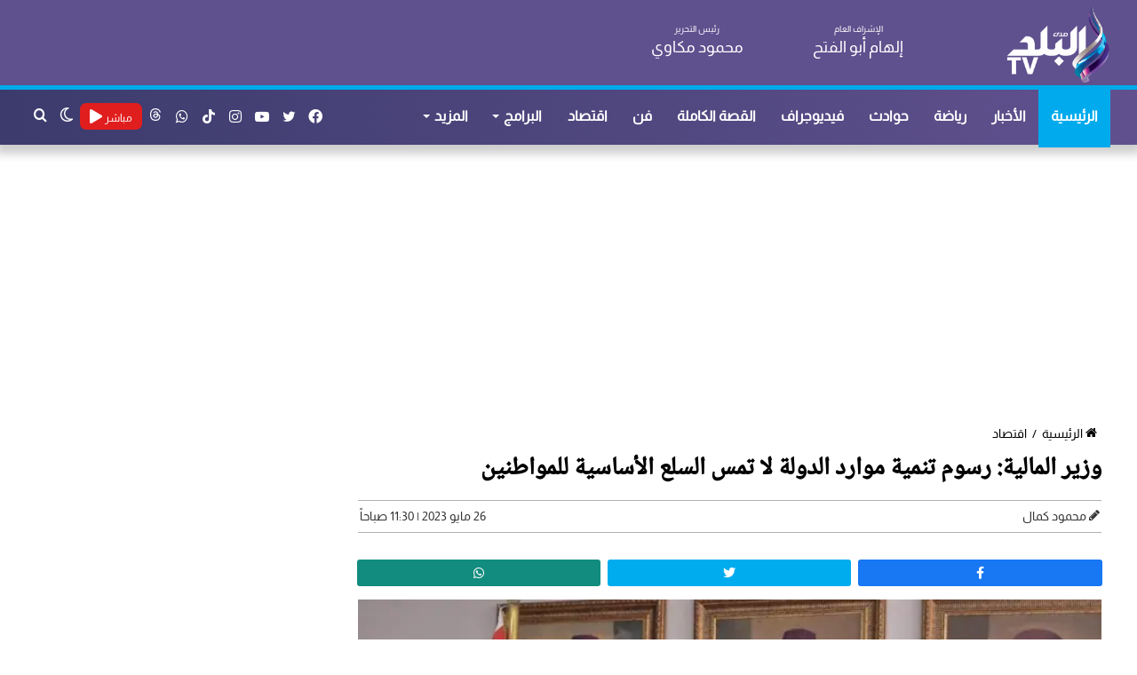

--- FILE ---
content_type: text/html; charset=UTF-8
request_url: https://elbaladtv.net/%D9%88%D8%B2%D9%8A%D8%B1-%D8%A7%D9%84%D9%85%D8%A7%D9%84%D9%8A%D8%A9-%D8%B1%D8%B3%D9%88%D9%85-%D8%AA%D9%86%D9%85%D9%8A%D8%A9-%D9%85%D9%88%D8%A7%D8%B1%D8%AF-%D8%A7%D9%84%D8%AF%D9%88%D9%84%D8%A9-%D9%84
body_size: 16283
content:
<!doctype html>
<html lang="ar" dir="rtl">
<head>
    <meta charset="utf-8">
    <meta http-equiv="X-UA-Compatible" content="IE=edge">
    <meta name="viewport" content="width=device-width, initial-scale=1">
    <title>وزير المالية: رسوم تنمية موارد الدولة لا تمس السلع الأساسية للمواطنين | قناة صدى البلد</title>
    <meta name="keywords" content="">
    <meta name="description" content="قال الدكتور محمد معيط وزير المالية، إن مشروع قانون تعديل بعض أحكام قانون رسوم تنمية موارد الدولة الذي وافقت عليه لجنة الخطة والمواز">
    <meta property="og:title" content="وزير المالية: رسوم تنمية موارد الدولة لا تمس السلع الأساسية للمواطنين | قناة صدى البلد" />
    <meta property="og:description" content="قال الدكتور محمد معيط وزير المالية، إن مشروع قانون تعديل بعض أحكام قانون رسوم تنمية موارد الدولة الذي وافقت عليه لجنة الخطة والمواز" />
    <meta property="og:image" content="https://cdn.elbaladtv.net/wp-content/uploads/2023/05/347114956_1800887470308095_4973335933016224659_n.jpg" />
    <meta property="og:url" content="https://elbaladtv.net/وزير-المالية-رسوم-تنمية-موارد-الدولة-ل" />
    <meta property="og:type" content="article"/>
    <meta property="og:site_name" content="قناة صدى البلد" />
    <meta name='twitter:app:country' content='EG'>
    <meta name="twitter:card" content="summary_large_image" />
    <meta name="twitter:site" content="@baladtv" />
    <meta name="twitter:creator" content="@baladtv" />
    <meta name="twitter:title" content="وزير المالية: رسوم تنمية موارد الدولة لا تمس السلع الأساسية للمواطنين | قناة صدى البلد" />
    <meta name="twitter:url" content="https://elbaladtv.net/وزير-المالية-رسوم-تنمية-موارد-الدولة-ل" />
    <meta name="twitter:description" content="قال الدكتور محمد معيط وزير المالية، إن مشروع قانون تعديل بعض أحكام قانون رسوم تنمية موارد الدولة الذي وافقت عليه لجنة الخطة والمواز" />
    <meta name="twitter:image" content="https://cdn.elbaladtv.net/wp-content/uploads/2023/05/347114956_1800887470308095_4973335933016224659_n.jpg" />
    <link rel="canonical" href="https://elbaladtv.net/وزير-المالية-رسوم-تنمية-موارد-الدولة-ل" />
    <script async src="https://www.googletagmanager.com/gtag/js?id=G-N3ZE9FS1YG" type="text/javascript"></script>
    <script type="text/javascript">
        window.dataLayer = window.dataLayer || [];
        function gtag(){dataLayer.push(arguments);}
        gtag('js', new Date());
        gtag('config', 'G-N3ZE9FS1YG');
    </script>
    <link rel="preload" href="https://elbaladtv.net/assets/css/style_view.min.css?ver=5.5.4" as="style">
    <link rel="preload" href="https://elbaladtv.net/assets/js/scripts.min.js" as="script">
    <link rel='stylesheet' href='https://elbaladtv.net/assets/css/style_view.min.css?ver=5.5.4' type='text/css' media='all' />
    <link rel="alternate" type="application/rss+xml" href="https://elbaladtv.net/sitemap" />
    <link rel="apple-touch-icon" sizes="57x57" href="/apple-icon-57x57.png">
    <link rel="apple-touch-icon" sizes="60x60" href="/apple-icon-60x60.png">
    <link rel="apple-touch-icon" sizes="72x72" href="/apple-icon-72x72.png">
    <link rel="apple-touch-icon" sizes="76x76" href="/apple-icon-76x76.png">
    <link rel="apple-touch-icon" sizes="114x114" href="/apple-icon-114x114.png">
    <link rel="apple-touch-icon" sizes="120x120" href="/apple-icon-120x120.png">
    <link rel="apple-touch-icon" sizes="144x144" href="/apple-icon-144x144.png">
    <link rel="apple-touch-icon" sizes="152x152" href="/apple-icon-152x152.png">
    <link rel="apple-touch-icon" sizes="180x180" href="/apple-icon-180x180.png">
    <link rel="icon" type="image/png" sizes="192x192"  href="/android-icon-192x192.png">
    <link rel="icon" type="image/png" sizes="32x32" href="/favicon-32x32.png">
    <link rel="icon" type="image/png" sizes="96x96" href="/favicon-96x96.png">
    <link rel="icon" type="image/png" sizes="16x16" href="/favicon-16x16.png">
    <meta name="msapplication-TileColor" content="#ffffff">
    <meta name="msapplication-TileImage" content="/ms-icon-144x144.png">
    <meta name="theme-color" content="#ffffff">
        <meta itemprop="name" content="وزير المالية: رسوم تنمية موارد الدولة لا تمس السلع الأساسية للمواطنين" />
    <meta itemprop="description" content="قال الدكتور محمد معيط وزير المالية، إن مشروع قانون تعديل بعض أحكام قانون رسوم تنمية موارد الدولة الذي وافقت عليه لجنة الخطة والمواز" />
    <meta itemprop="image" content="https://cdn.elbaladtv.net/wp-content/uploads/2023/05/347114956_1800887470308095_4973335933016224659_n.jpg" />
    <meta property="article:section" content="اقتصاد" />
    <meta property="article:published_time" content="2023-05-26T11:30:35+03:00" />
    <meta property="article:modified_time" content="2023-05-26T11:30:48+03:00" />
    <meta property="article:publisher" content="https://www.facebook.com/baladtv" />
    <meta property="og:updated_time" content="2023-05-26T11:30:48+03:00" />
    <meta name="author" content="محمود كمال" />
    <meta name="csrf-token" content="Vr8KIdbMFFMw9LUAjJU7gGcxF9opJdJ5Y260OCCu">
    <script type="application/ld+json">
    {
      "@context": "https://schema.org",
      "@type": "BreadcrumbList",
      "itemListElement": [{
        "@type": "ListItem",
        "position": 1,
        "name": "قناة صدى البلد",
        "item": "https://elbaladtv.net"
      },{
        "@type": "ListItem",
        "position": 2,
        "name": "اقتصاد",
        "item": "https://elbaladtv.net/category/%d8%a7%d9%82%d8%aa%d8%b5%d8%a7%d8%af"
      }]
    }
    </script>
    <script type="application/ld+json">
    {
      "@context": "https://schema.org",
      "@type": "NewsArticle",
      "mainEntityOfPage": {
        "@type": "WebPage",
        "@id": "https://elbaladtv.net/وزير-المالية-رسوم-تنمية-موارد-الدولة-ل"
      },
      "headline": "وزير المالية: رسوم تنمية موارد الدولة لا تمس السلع الأساسية للمواطنين",
      "image": [
        "https://cdn.elbaladtv.net/wp-content/uploads/2023/05/347114956_1800887470308095_4973335933016224659_n.jpg"
       ],
      "datePublished": "2023-05-26T11:30:35+03:00",
      "dateModified": "2023-05-26T11:30:48+03:00",
      "author": {
        "@type": "Person",
        "name": "محمود كمال",
        "url": "https://elbaladtv.net/author/73"
      },
       "publisher": {
        "@type": "Organization",
        "name": "قناة صدى البلد",
        "logo": {
          "@type": "ImageObject",
          "url": "https://elbaladtv.net/images/Logo.png"
        }
      }
    }
    </script>
   <style>
       #vidverto{
           margin-bottom:10px;
           background-color:#fff;
           min-height:410px;
       }
       @media (max-width:479px){
           #vidverto{
               min-height:210px;
           }
       }

       .tie-fluid-width-video-wrapper{
           padding-top: 0px !important;
       }
      #container iframe{
           width: 100%;
           height: 400px;
       }
       @media (max-width: 550px) {
           #the-post .entry-content, #the-post .entry-content p {
               font-size: 18px;
               line-height: 2.2;
               text-align: justify;
               font-weight: 300;
               font-family: Noto,sans-serif;
               padding: 0 0 0 0px;
           }
       }
   </style>

    <style>
        #container p a{
            color: #9e0000;
            font-weight: 700;
        }
        #container p{
            padding: 0 15px;
            text-align: justify;
            font-size: 18px;
        }
        #container div{
            margin-top: 10px;
            margin-bottom: 10px;
        }
        .social-icons-item .whatsapp-social-icon{background-color:#c13584!important;}
        .social-icons-item .whatsapp-social-icon span{color:#c13584;}
        .tie-icon-whatsapp:before{content:"\f232";}

        .social-icons-item .instagram-social-icon{background-color:#c13584!important;}
        .social-icons-item .instagram-social-icon span{color:#c13584;}
        .social-icons-item .tiktok-social-icon{background-color:#EE1D52!important;}
        .social-icons-item .tiktok-social-icon span{color:#EE1D52;}
        .tie-icon-instagram:before{content:"\f16d";}
        .tie-icon-tiktok:before{content:"\e90b";}
        .share-article .article-social-share ul li {

            width: 32%;
        }
    </style>

    <script async src="https://pagead2.googlesyndication.com/pagead/js/adsbygoogle.js?client=ca-pub-1198675327881742" crossorigin="anonymous"></script>

    <script type="application/ld+json">
    {
      "@context": "https://schema.org",
      "@type": "WebSite",
      "url": "https://elbaladtv.net",
       "name" : "قناة صدى البلد",
"potentialAction": {
        "@type": "SearchAction",
        "target": "https://elbaladtv.net/search/{search_term_string}",
        "query-input": "required name=search_term_string"
      }
    }
    </script>
    <style>
        .fixed{
            /*position: fixed;*/
        }
        button.tie-popup-search-submit {
            font-size: 28px;
            color: #666;
            position: absolute;
            right: 10px;
            top: 20px;
            background: transparent !important;
            transition: 0.15s;
            width: 50px;
        }
    </style>

</head>
<body class="rtl home page-template-default page wrapper-has-shadow block-head-4 magazine2 is-thumb-overlay-disabled is-desktop is-header-layout-3 has-header-ad has-header-below-ad has-builder hide_banner_top hide_breaking_news hide_post_authorbio">
<div class="background-overlay">
    <div  id="tie-container" class="site tie-container">
        <div id="tie-wrapper">
            <header id="theme-header" class="theme-header header-layout-3 main-nav-light main-nav-default-light main-nav-below has-stream-item has-shadow has-normal-width-logo mobile-header-centered">
                <div class="container header-container">
                    <div class="tie-row logo-row">
                        <div class="">
                            <div class="tie-col-md-2 logo-container clearfix">
                                <div id="mobile-header-components-area_1" class="mobile-header-components">
                                    <ul class="components">
                                        <li class="mobile-component_search custom-menu-link">
                                            <a href="#" class="tie-search-trigger-mobile" title="بحث عن">
                                                <span class="tie-icon-search tie-search-icon" aria-hidden="true"></span>
                                                <span class="screen-reader-text">بحث عن</span>
                                            </a>
                                        </li>
                                        <li class="mobile-component_skin custom-menu-link">
                                            <a href="#" class="change-skin" title="الوضع المظلم">
                                                <span class="tie-icon-moon change-skin-icon" aria-hidden="true"></span>
                                                <span class="screen-reader-text">الوضع المظلم</span>
                                            </a>
                                        </li>
                                    </ul>
                                </div>
                                <div id="logo" class="image-logo" style="margin-top: 5px; margin-bottom: 1px;">
                                    <a title="قناة صدى البلد" href="https://elbaladtv.net">
                                        <picture id="tie-logo-default" class="tie-logo-default tie-logo-picture">
                                            <img class="tie-logo-img-default tie-logo-img" src="/images/Logo.png" alt="قناة صدى البلد" width="300" height="90" style="max-height:90px; width: auto;" />
                                        </picture>
                                        <picture id="tie-logo-inverted" class="tie-logo-inverted tie-logo-picture">
                                            <img class="tie-logo-img-inverted tie-logo-img" id="tie-logo-inverted-img" src="/images/Logo.png" alt="قناة صدى البلد" style="width: auto;" />
                                        </picture>
                                    </a>
                                </div><!-- #logo /-->
                                <div id="mobile-header-components-area_2" class="mobile-header-components">
                                    <ul class="components">
                                        <li class="mobile-component_menu custom-menu-link">
                                            <a href="#" id="mobile-menu-icon" class="" title="القائمة">
                                                <span class="tie-mobile-menu-icon nav-icon is-layout-3"></span>
                                                <span class="screen-reader-text">القائمة</span>
                                            </a>
                                        </li>
                                        <li class="mobile-component_menu custom-menu-link">
                                            <div style="background: #e11e1e;height: 30px;width: 60px;border-radius: 5px;padding: 0px 5px">
                                                <a href="https://elbaladtv.net/live" class="random-post" title="مباشر" style="color: #fff;line-height: 25px;">
                                                    <span>مباشر</span> <span class="fa fa-play"></span>
                                                </a>
                                            </div>
                                        </li>
                                    </ul>
                                </div>
                            </div>
                            <div class="header-editor tie-col-md-4 clearfix">
                                <div class="tie-row" style="font-size: 18px;">
                                    <div class="tie-col-md-6 tie-col-xs-6 clearfix"><span>الإشراف العام</span><br><b>إلهام أبو الفتح</b></div>
                                    <div class="tie-col-md-6 tie-col-xs-6 clearfix"><span>رئيس التحرير</span><br><b>محمود مكاوي</b></div>
                                </div>
                            </div>
                        </div>

 
                    </div>
                </div>
                <div class="main-nav-wrapper">
                    <nav id="main-nav"  class="main-nav header-nav">
                        <div class="container">
                            <div class="main-menu-wrapper">
                                <div id="menu-components-wrap">
                                    <div id="sticky-logo" class="image-logo">
                                        <a title="قناة صدى البلد" href="https://elbaladtv.net/">
                                            <picture id="tie-sticky-logo-default" class="tie-logo-default tie-logo-picture">
                                                <img class="tie-logo-img-default tie-logo-img" src="/images/Logo.png" alt="قناة صدى البلد"  />
                                            </picture>
                                            <picture id="tie-sticky-logo-inverted" class="tie-logo-inverted tie-logo-picture">
                                                <source class="tie-logo-source-inverted tie-logo-source" id="tie-logo-inverted-source" srcset="/images/Logo.png">
                                                <img class="tie-logo-img-inverted tie-logo-img" id="tie-logo-inverted-img" src="/images/Logo.png" alt="قناة صدى البلد"  />
                                            </picture>
                                        </a>
                                    </div>
                                    <div class="flex-placeholder"></div>
                                    <div class="main-menu main-menu-wrap tie-alignleft">
                                        <div id="main-nav-menu" class="main-menu header-menu">
                                            <ul id="menu-main-menu" class="menu">
                                                <li class="menu-item menu-item-type-custom menu-item-object-custom current-menu-item current_page_item menu-item-1033 tie-current-menu"><a href="https://elbaladtv.net/" title="قناة صدى البلد">الرئيسية</a></li>
                                                <li class="menu-item"><a href="https://elbaladtv.net/category/news" title="الأخبار">الأخبار</a></li>
                                                <li class="menu-item"><a href="https://elbaladtv.net/category/%d8%b1%d9%8a%d8%a7%d8%b6%d8%a9" title="رياضة">رياضة</a></li>
                                                <li class="menu-item"><a href="https://elbaladtv.net/category/%d8%ad%d9%88%d8%a7%d8%af%d8%ab" title="حوادث">حوادث</a></li>
                                                <li class="menu-item"><a href="https://elbaladtv.net/category/%D8%A7%D9%84%D8%A8%D9%84%D8%AF-%D8%A8%D9%84%D8%B3" title=" فيديوجراف">فيديوجراف</a></li>
                                                <li class="menu-item"><a href="https://elbaladtv.net/category/%d8%a7%d9%84%d9%82%d8%b5%d8%a9-%d8%a7%d9%84%d9%83%d8%a7%d9%85%d9%84%d8%a9" title="القصة الكاملة">القصة الكاملة</a></li>
                                                <li class="menu-item"><a href="https://elbaladtv.net/category/%d9%81%d9%86" title="فن">فن</a></li>
                                                <li class="menu-item"><a href="https://elbaladtv.net/category/%d8%a7%d9%82%d8%aa%d8%b5%d8%a7%d8%af" title="اقتصاد">اقتصاد</a></li>
                                                <li class="menu-item menu-item-type-custom menu-item-object-custom menu-item-has-children"><a href="https://elbaladtv.net/%D8%A7%D9%84%D8%A8%D8%B1%D8%A7%D9%85%D8%AC" title="البرامج">البرامج</a></li>
                                                <li class="menu-item menu-item-type-custom menu-item-object-custom menu-item-has-children"><a href="#" title="المزيد">المزيد</a>
                                                    <ul class="sub-menu menu-sub-content">
                                                        <li class="menu-item"><a href="https://elbaladtv.net/category/%d8%b9%d8%b1%d8%a8-%d9%88%d8%b9%d8%a7%d9%84%d9%85" title="عرب وعالم">عرب وعالم</a></li>
                                                        <li class="menu-item"><a href="https://elbaladtv.net/category/%d8%a3%d8%ae%d8%a8%d8%a7%d8%b1-%d8%a7%d9%84%d8%b3%d8%b9%d9%88%d8%af%d9%8a%d8%a9" title="أخبار السعودية">أخبار السعودية</a></li>
                                                        <li class="menu-item"><a href="https://elbaladtv.net/category/%d8%b3%d9%8a%d8%a7%d8%b3%d8%a9-%d9%88%d8%a8%d8%b1%d9%84%d9%85%d8%a7%d9%86" title="سياسة وبرلمان">سياسة وبرلمان</a></li>
                                                        <li class="menu-item"><a href="https://elbaladtv.net/category/%d8%af%d9%8a%d9%86%d9%8a" title="ديني">ديني</a></li>
                                                        <li class="menu-item"><a href="https://elbaladtv.net/category/%d9%85%d9%86%d9%88%d8%b9%d8%a7%d8%aa" title="منوعات">منوعات</a></li>
                                                        <li class="menu-item"><a href="https://elbaladtv.net/category/%d9%85%d9%82%d8%a7%d9%84%d8%a7%d8%aa" title="مقالات">مقالات</a></li>
                                                        <li class="menu-item"><a href="https://elbaladtv.net/category" title="أحدث الأخبار">أحدث الأخبار</a></li>
                                                        <li class="menu-item"><a href="https://elbaladtv.net/tag/%d8%b3%d9%81%d8%b1%d8%a9-%d9%88%d8%b7%d8%a8%d9%84%d9%8a%d8%a9" title="سفرة وطبلية">سفرة وطبلية</a></li>
                                                        <li class="menu-item"><a href="https://elbaladtv.net/category/%D8%B5%D8%AD%D8%AA%D9%83" title="صحتك">صحتك</a></li>
                                                        <li class="menu-item"><a href="https://elbaladtv.net/tag/أخبار-الجامعات" title="التعليم والجامعات">التعليم والجامعات</a></li>

                                                    </ul>
                                                </li>
                                            </ul>
                                        </div>
                                    </div>
                                    <ul class="components">
                                        <li class="search-compact-icon menu-item custom-menu-link">
                                            <a href="#" class="tie-search-trigger" title="بحث عن">
                                                <span class="tie-icon-search tie-search-icon" aria-hidden="true"></span>
                                                <span class="screen-reader-text">بحث عن</span>
                                            </a>
                                        </li>
                                        <li class="skin-icon menu-item custom-menu-link">
                                            <a href="#" class="change-skin" title="الوضع المظلم">
                                                <span class="tie-icon-moon change-skin-icon" aria-hidden="true"></span>
                                                <span class="screen-reader-text">الوضع المظلم</span>
                                            </a>
                                        </li>
                                        <li class="menu-item custom-menu-link" style="background: #e11e1e;height: 30px;width: 70px;border-radius: 7px;margin-top: 15px;padding: 3px;margin-left: 0px;">
                                            <a href="https://elbaladtv.net/live" class="random-post" title="مباشر" style="width: 65px;height: 30px;line-height: 25px;">
                                                <span style="font-size: 12px;">مباشر</span> <span class="fa fa-play"></span>
                                            </a>
                                        </li>
                                        <li class="social-icons-item">
                                            <a class="social-link whatsapp-social-icon" rel="external noopener nofollow" target="_blank" href="https://www.threads.net/@baladtv" title="threads">
                                                <svg style="width: 14px;" fill="#fff" aria-label="Threads" viewBox="0 0 192 192" xmlns="http://www.w3.org/2000/svg"><path class="x19hqcy" d="M141.537 88.9883C140.71 88.5919 139.87 88.2104 139.019 87.8451C137.537 60.5382 122.616 44.905 97.5619 44.745C97.4484 44.7443 97.3355 44.7443 97.222 44.7443C82.2364 44.7443 69.7731 51.1409 62.102 62.7807L75.881 72.2328C81.6116 63.5383 90.6052 61.6848 97.2286 61.6848C97.3051 61.6848 97.3819 61.6848 97.4576 61.6855C105.707 61.7381 111.932 64.1366 115.961 68.814C118.893 72.2193 120.854 76.925 121.825 82.8638C114.511 81.6207 106.601 81.2385 98.145 81.7233C74.3247 83.0954 59.0111 96.9879 60.0396 116.292C60.5615 126.084 65.4397 134.508 73.775 140.011C80.8224 144.663 89.899 146.938 99.3323 146.423C111.79 145.74 121.563 140.987 128.381 132.296C133.559 125.696 136.834 117.143 138.28 106.366C144.217 109.949 148.617 114.664 151.047 120.332C155.179 129.967 155.42 145.8 142.501 158.708C131.182 170.016 117.576 174.908 97.0135 175.059C74.2042 174.89 56.9538 167.575 45.7381 153.317C35.2355 139.966 29.8077 120.682 29.6052 96C29.8077 71.3178 35.2355 52.0336 45.7381 38.6827C56.9538 24.4249 74.2039 17.11 97.0132 16.9405C119.988 17.1113 137.539 24.4614 149.184 38.788C154.894 45.8136 159.199 54.6488 162.037 64.9503L178.184 60.6422C174.744 47.9622 169.331 37.0357 161.965 27.974C147.036 9.60668 125.202 0.195148 97.0695 0H96.9569C68.8816 0.19447 47.2921 9.6418 32.7883 28.0793C19.8819 44.4864 13.2244 67.3157 13.0007 95.9325L13 96L13.0007 96.0675C13.2244 124.684 19.8819 147.514 32.7883 163.921C47.2921 182.358 68.8816 191.806 96.9569 192H97.0695C122.03 191.827 139.624 185.292 154.118 170.811C173.081 151.866 172.51 128.119 166.26 113.541C161.776 103.087 153.227 94.5962 141.537 88.9883ZM98.4405 129.507C88.0005 130.095 77.1544 125.409 76.6196 115.372C76.2232 107.93 81.9158 99.626 99.0812 98.6368C101.047 98.5234 102.976 98.468 104.871 98.468C111.106 98.468 116.939 99.0737 122.242 100.233C120.264 124.935 108.662 128.946 98.4405 129.507Z"/></svg>
                                                <span class="screen-reader-text">threads</span>
                                            </a>
                                        </li>
                                        <li class="social-icons-item">
                                            <a class="social-link whatsapp-social-icon" rel="external noopener nofollow" target="_blank" href="https://www.whatsapp.com/channel/0029VaC3SMn4tRrsCCE8VP1O" title="whatsapp">
                                                <span class="tie-social-icon tie-icon-whatsapp"></span>
                                                <span class="screen-reader-text">whatsapp</span>
                                            </a>
                                        </li>
                                        <li class="social-icons-item">
                                            <a class="social-link tiktok-social-icon" rel="external noopener nofollow" target="_blank" href="https://www.tiktok.com/@baladtv?lang=ar" title="tiktok">
                                                <span class="tie-social-icon tie-icon-tiktok"></span>
                                                <span class="screen-reader-text">tiktok</span>
                                            </a>
                                        </li>
                                        <li class="social-icons-item">
                                            <a class="social-link instagram-social-icon" rel="external noopener nofollow" target="_blank" href="https://www.instagram.com/baladtv/channel/" title="instagram">
                                                <span class="tie-social-icon tie-icon-instagram"></span>
                                                <span class="screen-reader-text">instagram</span>
                                            </a>
                                        </li>
                                        <li class="social-icons-item">
                                            <a class="social-link youtube-social-icon" rel="external noopener nofollow" target="_blank" href="https://www.youtube.com/channel/UCJWuV-EkLmRrGZ4afwUBenw" title="يوتيوب">
                                                <span class="tie-social-icon tie-icon-youtube"></span>
                                                <span class="screen-reader-text">يوتيوب</span>
                                            </a>
                                        </li>
                                        <li class="social-icons-item">
                                            <a class="social-link twitter-social-icon" rel="external noopener nofollow" title="تويتر" target="_blank" href="https://twitter.com/baladtv">
                                                <span class="tie-social-icon tie-icon-twitter"></span>
                                                <span class="screen-reader-text">تويتر</span>
                                            </a>
                                        </li>
                                        <li class="social-icons-item">
                                            <a class="social-link facebook-social-icon" title="فيسبوك" rel="external noopener nofollow" target="_blank" href="https://www.facebook.com/baladtv">
                                                <span class="tie-social-icon tie-icon-facebook"></span>
                                                <span class="screen-reader-text">فيسبوك</span>
                                            </a>
                                        </li>
                                    </ul>
                                </div>
                            </div>
                        </div>
                    </nav>
                </div>
            </header>
        </div>
            <div  class="site-content container">

        <div class="tie-row main-content-row">
            <div class=" tie-col-xs-12">
                <div class="stream-item-widget-content" style="min-height: 280px;margin-top: 20px">
                    <script async src="https://pagead2.googlesyndication.com/pagead/js/adsbygoogle.js?client=ca-pub-1198675327881742"
                            crossorigin="anonymous"></script>
                    <!-- اعلان اسفل الهيدر -->
                    <ins class="adsbygoogle"
                         style="display:block"
                         data-ad-client="ca-pub-1198675327881742"
                         data-ad-slot="9759274015"
                         data-ad-format="auto"
                         data-full-width-responsive="true"></ins>
                    <script>
                        (adsbygoogle = window.adsbygoogle || []).push({});
                    </script>
                </div>
            </div>
            <div class="main-content tie-col-md-8 tie-col-xs-12" id="contentsWrapper">
                <div class="content">
                    <article id="the-post" class="container-wrapper post-content tie-standard">
                                                <header class="entry-header-outer">
                            <nav id="breadcrumb">
                                <a href="https://elbaladtv.net/" title="الرئيسية">
                                    <span class="tie-icon-home" aria-hidden="true"></span> الرئيسية
                                </a>
                                <em class="delimiter">/</em>
                                <a href="https://elbaladtv.net/category/%d8%a7%d9%82%d8%aa%d8%b5%d8%a7%d8%af" title="اقتصاد">اقتصاد</a>
                            </nav>
                            <div class="entry-header">
                                <h1 class="post-title entry-title">وزير المالية: رسوم تنمية موارد الدولة لا تمس السلع الأساسية للمواطنين</h1>
                                <style>
                                    #single-post-meta{
                                        border-top: 1px solid #b2b2b2;
                                        border-bottom: 1px solid #b2b2b2;
                                        padding: 5px 0px 5px 0px;
                                    }
                                    .author-name{
                                        font-size: 14px;
                                        font-weight: 700;
                                    }
                                </style>
                                <div id="single-post-meta" class="post-meta clearfix">
                                    <span class="author-meta single-author no-avatars">
                                        <span class="meta-item meta-author-wrapper meta-author-4">
                                            <span class="meta-author">
                                                <a href="https://elbaladtv.net/author/73" class="author-name tie-icon" title="محمود كمال">محمود كمال</a>
                                            </span>
                                        </span>
                                    </span>
                                    <span class="date meta-item tie-icon" style="float: left !important;font-size: 14px;font-weight: 300;">26 مايو 2023 | 11:30 صباحاً</span>
                                </div>
                            </div>
                        </header>
                        <div class="entry-header-outer">
                            <div class="share-article">
                                <div class="article-social-share">
                                    <ul>
                                        <li>
                                            <a href="https://facebook.com/sharer.php?u=https://elbaladtv.net/i/982142" target="_blank" title="facebook" rel="noreferrer">
                                                <div class="facebook-share">
                                                    <i class="fab fa-facebook-f"></i>
                                                </div>
                                            </a>
                                        </li>
                                        <li>
                                            <a class="twitter-share-button" rel="noreferrer" href="https://x.com/share?url=https://elbaladtv.net/i/982142&text=وزير المالية: رسوم تنمية موارد الدولة لا تمس السلع الأساسية للمواطنين" target="_blank" title="twitter">
                                                <div class="twitter-share">
                                                    <i class="fab fa-twitter"></i>
                                                </div>
                                            </a>
                                        </li>
                                        <li>
                                            <a href="https://api.whatsapp.com/send?text=وزير المالية: رسوم تنمية موارد الدولة لا تمس السلع الأساسية للمواطنين  https://elbaladtv.net/i/982142" rel="noreferrer" target="_blank" title="whatsapp">
                                                <div class="whatsapp-share">
                                                    <i class="fab fa-whatsapp"></i>
                                                </div>
                                            </a>
                                        </li>
                                    </ul>
                                </div>
                            </div>
                        </div>
                        <div class="featured-area">
                            <div class="featured-area-inner"  style="margin: 0px 10px;">
                                <style>
                                    #twitch-embed iframe{
                                        height: 400px;
                                        width: 100%;
                                    }
                                </style>
                                                                                                    <figure class="single-featured-image">
                                    <picture>
                                        <source media="(min-width:1440px)" srcset="https://i0.wp.com/cdn.elbaladtv.net/wp-content/uploads/2023/05/347114956_1800887470308095_4973335933016224659_n.jpg?resize=920,550&ssl=1">
                                        <source media="(min-width:1024px)" srcset="https://i0.wp.com/cdn.elbaladtv.net/wp-content/uploads/2023/05/347114956_1800887470308095_4973335933016224659_n.jpg?resize=700,450&ssl=1">
                                        <source media="(min-width:768px)" srcset="https://i0.wp.com/cdn.elbaladtv.net/wp-content/uploads/2023/05/347114956_1800887470308095_4973335933016224659_n.jpg?resize=710,450&ssl=1">
                                        <source media="(min-width:425px)" srcset="https://i0.wp.com/cdn.elbaladtv.net/wp-content/uploads/2023/05/347114956_1800887470308095_4973335933016224659_n.jpg?resize=600,450&ssl=1">
                                        <source media="(min-width:375px)" srcset="https://i0.wp.com/cdn.elbaladtv.net/wp-content/uploads/2023/05/347114956_1800887470308095_4973335933016224659_n.jpg?resize=575,475&ssl=1">
                                        <source media="(min-width:320px)" srcset="https://i0.wp.com/cdn.elbaladtv.net/wp-content/uploads/2023/05/347114956_1800887470308095_4973335933016224659_n.jpg?resize=375,300&ssl=1">
                                        <img class="w-100 img-fluid photo_" src="https://i0.wp.com/cdn.elbaladtv.net/wp-content/uploads/2023/05/347114956_1800887470308095_4973335933016224659_n.jpg?resize=250,150&ssl=1" alt="صور ">
                                    </picture>
                                                                    </figure>
                                                        </div>
                        </div>
                        <div class="ads-height">
                            <script async src="https://pagead2.googlesyndication.com/pagead/js/adsbygoogle.js?client=ca-pub-1198675327881742"
                                    crossorigin="anonymous"></script>
                            <ins class="adsbygoogle"
                                         style="display:block"
                                         data-ad-client="ca-pub-1198675327881742"
                                         data-ad-slot="3233210955"
                                         data-ad-format="auto"
                                         data-full-width-responsive="true"></ins>
                                    <script>
                                        (adsbygoogle = window.adsbygoogle || []).push({});
                                    </script>
                                </div>
                                                <div class="entry-content clearfix" id="container">
                                                            <p>قال الدكتور <a href="https://elbaladtv.net/%d9%88%d8%b2%d9%8a%d8%b1-%d8%a7%d9%84%d9%85%d8%a7%d9%84%d9%8a%d8%a9-8-7-%d9%85%d9%84%d9%8a%d8%a7%d8%b1-%d8%ac%d9%86%d9%8a%d9%87-%d8%a5%d8%b3%d8%aa%d8%b1%d9%84%d9%8a%d9%86%d9%8a-%d8%b1%d8%b5%d9%8a">محمد معيط</a> وزير المالية، إن مشروع قانون تعديل بعض أحكام قانون <a href='https://elbaladtv.net/tag/%d8%b1%d8%b3%d9%88%d9%85-%d8%aa%d9%86%d9%85%d9%8a%d8%a9-%d9%85%d9%88%d8%a7%d8%b1%d8%af-%d8%a7%d9%84%d8%af%d9%88%d9%84%d8%a9'>رسوم تنمية موارد الدولة</a> الذي وافقت عليه لجنة الخطة والموازنة بمجلس النواب، لا يمس السلع الأساسية والضرورية للمواطنين، موضحًا أنه لا صحة لزيادة <a href='https://elbaladtv.net/tag/%d8%b1%d8%b3%d9%88%d9%85-%d8%aa%d9%86%d9%85%d9%8a%d8%a9-%d9%85%d9%88%d8%a7%d8%b1%d8%af-%d8%a7%d9%84%d8%af%d9%88%d9%84%d8%a9'>رسوم تنمية موارد الدولة</a> على <a href='https://elbaladtv.net/tag/%d8%a7%d9%84%d8%b3%d9%84%d8%b9-%d8%a7%d9%84%d9%85%d8%b9%d9%85%d8%b1%d8%a9'>السلع المعمرة</a> والمشروبات الغازية وأدوات التجميل والبرفانات، كما أنه لا زيادة في رسوم مغادرة السياح الأجانب، وأنه تمت زيادة <a href='https://elbaladtv.net/tag/%d8%b1%d8%b3%d9%88%d9%85-%d8%a7%d9%84%d9%85%d8%ba%d8%a7%d8%af%d8%b1%d8%a9-%d9%84%d9%84%d9%85%d8%b5%d8%b1%d9%8a%d9%8a%d9%86'>رسوم المغادرة للمصريين</a> خمسين جنيهًا فقط .</p>
<p>وأضاف الوزير، في بيان اليوم، أن التعديلات اقتصرت على بعض السلع الترفيهية وغير الضرورية وغير الأساسية مثل الكافيار والسيمون فيميه، لافتًا إلى أن تعديلات قانون ضريبة دخول المسرح والملاهي شملت بعض الأنشطة المعدة بغرض التسلية كالتزلج على الجليد وحفلات الغناء والديسكو بالزيادة من جنيه إلى عشرين جنيهًا.</p>
<p>وأشار إلى أن تعديلات<a href="https://elbaladtv.net/%d9%88%d8%b2%d9%8a%d8%b1-%d8%a7%d9%84%d9%85%d8%a7%d9%84%d9%8a%d8%a9-8-7-%d9%85%d9%84%d9%8a%d8%a7%d8%b1-%d8%ac%d9%86%d9%8a%d9%87-%d8%a5%d8%b3%d8%aa%d8%b1%d9%84%d9%8a%d9%86%d9%8a-%d8%b1%d8%b5%d9%8a"> قانون الضريبة</a> على الدخل التي وافقت عليها لجنة الخطة والموازنة بمجلس النواب، تضمنت زيادة حد الإعفاء الضريبي بنسبة ٥٠٪ إلى ٣٦ ألف جنيه سنويًا؛ تحقيقًا للعدالة الاجتماعية، وإقرار حافز لا تتجاوز نسبته ٥٪ من إجمالي قيمة الضريبة المستحقة سنويًا للأفراد الملتزمين بتقديم الفواتير والإيصالات الإلكترونية، ومكافأة لا تتجاوز ١٠٪ من مقابل التأخير أو الضريبة الإضافية لأي مواطن يساعد في الكشف عن حالات التهرب الضريبي.</p>
<p>وأوضح أن التعديلات تضمنت أيضًا إقرار محاسبة ضريبية مُبسطة لأي <a href="https://elbaladtv.net/%d9%88%d8%b2%d9%8a%d8%b1-%d8%a7%d9%84%d9%85%d8%a7%d9%84%d9%8a%d8%a9-8-7-%d9%85%d9%84%d9%8a%d8%a7%d8%b1-%d8%ac%d9%86%d9%8a%d9%87-%d8%a5%d8%b3%d8%aa%d8%b1%d9%84%d9%8a%d9%86%d9%8a-%d8%b1%d8%b5%d9%8a">مشروعات صغيرة</a> أو متناهية الصغر لا يتجاوز حجم أعمالها ١٠ ملايين جنيه سنويًا بضريبة قطعية بنفس فئات قانون المشروعات الصغيرة ومتناهية الصغر، فإذا لم تتجاوز المبيعات أو رقم الأعمال ٢٥٠ ألف جنيه تكون الضريبة ألف جنيه سنويًا، وإذا لم تتجاوز ٥٠٠ ألف جنيه تكون الضريبة ٢٥٠٠ جنيه، وإذا لم تتجاوز مليون جنيه تكون الضريبة ٥ آلاف جنيه سنويًا، وإذا تراوحت المبيعات أو الأعمال من مليون إلى ٢ مليون جنيه تكون الضريبة ٥,٪ من حجم المبيعات أو الأعمال، وإذا تراوحت من ٢ مليون إلى ٣ ملايين جنيه تكون الضريبة ٧٥,٪، وإذا تراوحت من ٣ ملايين إلى ١٠ ملايين جنيه تكون الضريبة ١٪.</p>
<p>وأشار الوزير، إلى أن التعديلات تضمنت معالجة جديدة لضريبة التوزيعات تهدف إلى خفض عبء الضريبة على الشركات.</p>
<p><strong><a href="https://elbaladtv.net/%d9%88%d8%b2%d9%8a%d8%b1-%d8%a7%d9%84%d9%85%d8%a7%d9%84%d9%8a%d8%a9-8-7-%d9%85%d9%84%d9%8a%d8%a7%d8%b1-%d8%ac%d9%86%d9%8a%d9%87-%d8%a5%d8%b3%d8%aa%d8%b1%d9%84%d9%8a%d9%86%d9%8a-%d8%b1%d8%b5%d9%8a">وزير المالية: 8.7 مليار جنيه إسترليني رصيد الاستثمار البريطاني المباشر في مصر</a></strong></p>
<p><strong><a href="https://elbaladtv.net/%d8%b1%d8%a6%d9%8a%d8%b3-%d8%a7%d9%84%d8%b1%d9%82%d8%a7%d8%a8%d8%a9-%d8%a7%d9%84%d9%85%d8%a7%d9%84%d9%8a%d8%a9-%d9%8a%d8%b4%d9%87%d8%af-%d8%aa%d9%88%d9%82%d9%8a%d8%b9-%d8%a8%d8%b1%d9%88%d8%aa%d9%88">رئيس الرقابة المالية يشهد توقيع بروتوكول تعاون بين معهد الخدمات المالية وصندوق حماية المستثمر</a></strong></p>                                                        <div class="ads-height">
                                <script async src="https://pagead2.googlesyndication.com/pagead/js/adsbygoogle.js?client=ca-pub-1198675327881742" crossorigin="anonymous"></script>
                                <ins class="adsbygoogle"
                                     style="display:block"
                                     data-ad-client="ca-pub-1198675327881742"
                                     data-ad-slot="3233210955"
                                     data-ad-format="auto"
                                     data-full-width-responsive="true"></ins>
                                <script>
                                    (adsbygoogle = window.adsbygoogle || []).push({});
                                </script>
                            </div>
                        </div>

                    </article>
                    <div class="tie-row">
                        <style>
                            .more {
                                background: #241d37;
                                margin: 10px auto;
                                padding: 5px 5px;
                                color: #fff;
                                height: 110px;
                            }
                            .more .post-title {
                                width: calc(100% - 120px);
                                margin-right: 110px;
                                position: relative;
                                line-height: 28px;
                                font-family: 'Almarai', sans-serif !important;
                                font-size: 16px;
                                text-align: right;
                                margin-top: 5px;
                            }
                            .more img{
                                width: 100px !important;
                                position: absolute !important;
                            }
                            .col-p {
                                padding-left: 5px!important;
                                padding-right: 5px!important;
                                margin: -5px 0px;
                            }
                        </style>
                                                                                    <div class="tie-col-sm-6 col-p">
                                    <a href="https://elbaladtv.net/%d8%b3%d8%b9%d8%b1-%d8%a7%d9%84%d8%ac%d9%86%d9%8a%d9%87-%d8%a7%d9%84%d8%b0%d9%87%d8%a8-%d9%8a%d9%84%d8%a7%d9%85%d8%b3-52-5-%d8%a3%d9%84%d9%81-%d8%ac%d9%86%d9%8a%d9%87-%d9%84%d8%a3%d9%88%d9%84-%d9%85" title="سعر الجنيه الذهب يلامس 52.5 ألف جنيه لأول مرة في محلات الصاغة "  class="post-thumb">
                                        <div class="more">
                                            <img src="https://i0.wp.com/cdn.elbaladtv.net/wp-content/uploads/2023/02/11071686301651893542.webp?resize=100,100&ssl=1" class="attachment-jannah-image-large size-jannah-image-large wp-post-image" alt="أسعار الجنيه الذهب" loading="lazy"/>
                                            <div class="post-title">سعر الجنيه الذهب يلامس 52.5 ألف جنيه لأول مرة في محلات الصاغة </div>
                                        </div>
                                    </a>
                                </div>
                                                                                            <div class="tie-col-sm-6 col-p">
                                    <a href="https://elbaladtv.net/%d8%a7%d9%84%d8%a5%d8%ad%d8%b5%d8%a7%d8%a1-8-8-%d8%a7%d8%b1%d8%aa%d9%81%d8%a7%d8%b9%d9%8b%d8%a7-%d9%81%d9%8a-%d8%ad%d8%ac%d9%85-%d8%a7%d9%84%d8%b5%d8%a7%d8%af%d8%b1%d8%a7%d8%aa-%d9%84%d8%b1%d9%88" title="الإحصاء: 8.8% ارتفاعًا في حجم الصادرات لرومانيا من يناير لنوفمبر 2025"  class="post-thumb">
                                        <div class="more">
                                            <img src="https://i0.wp.com/cdn.elbaladtv.net/wp-content/uploads/2023/11/7fb79550-0b24-11ee-a6e0-1fb27dbd521e-file-1686796188428-451048474.webp?resize=100,100&ssl=1" class="attachment-jannah-image-large size-jannah-image-large wp-post-image" alt="الصادرات" loading="lazy"/>
                                            <div class="post-title">الإحصاء: 8.8% ارتفاعًا في حجم الصادرات لرومانيا من يناير لنوفمبر 2025</div>
                                        </div>
                                    </a>
                                </div>
                                                                                            <div class="tie-col-sm-6 col-p">
                                    <a href="https://elbaladtv.net/%d8%b3%d8%b9%d8%b1-%d8%ac%d8%b1%d8%a7%d9%85-%d8%a7%d9%84%d8%b0%d9%87%d8%a8-%d9%8a%d8%b1%d8%aa%d9%81%d8%b9-135-%d8%ac%d9%86%d9%8a%d9%87%d8%a7-%d8%a7%d9%84%d9%8a%d9%88%d9%85-%d8%a7%d9%84%d8%a3%d8%b1" title="سعر جرام الذهب يرتفع 135 جنيها اليوم الأربعاء في محلات الصاغة "  class="post-thumb">
                                        <div class="more">
                                            <img src="https://i0.wp.com/cdn.elbaladtv.net/wp-content/uploads/2023/07/769.jpg?resize=100,100&ssl=1" class="attachment-jannah-image-large size-jannah-image-large wp-post-image" alt="أسعار الذهب اليوم" loading="lazy"/>
                                            <div class="post-title">سعر جرام الذهب يرتفع 135 جنيها اليوم الأربعاء في محلات الصاغة </div>
                                        </div>
                                    </a>
                                </div>
                                                                                            <div class="tie-col-sm-6 col-p">
                                    <a href="https://elbaladtv.net/%d9%86%d8%aa%d9%8a%d8%ac%d8%a9-%d8%a7%d9%84%d8%a7%d9%85%d8%aa%d8%ad%d8%a7%d9%86-%d8%a7%d9%84%d8%a5%d9%84%d9%83%d8%aa%d8%b1%d9%88%d9%86%d9%8a-%d9%84%d9%84%d9%85%d8%aa%d9%82%d8%af%d9%85%d9%8a%d9%86" title="نتيجة الامتحان الإلكتروني للمتقدمين لشغل 964 وظيفة معلم مساعد حاسب آلي بالأزهر"  class="post-thumb">
                                        <div class="more">
                                            <img src="https://i0.wp.com/cdn.elbaladtv.net/wp-content/uploads/2024/02/cadc2e03-eb31-4688-9fee-b448b1612ab1.jpg?resize=100,100&ssl=1" class="attachment-jannah-image-large size-jannah-image-large wp-post-image" alt="التنظيم والإدارة" loading="lazy"/>
                                            <div class="post-title">نتيجة الامتحان الإلكتروني للمتقدمين لشغل 964 وظيفة معلم مساعد حاسب آلي بالأزهر</div>
                                        </div>
                                    </a>
                                </div>
                                                                             </div>
                    <div class="post-bottom-meta post-bottom-tags post-tags-classic">
                                                                                <a href="https://elbaladtv.net/tag/%d8%a3%d8%ad%d9%83%d8%a7%d9%85-%d9%82%d8%a7%d9%86%d9%88%d9%86-%d8%b1%d8%b3%d9%88%d9%85-%d8%aa%d9%86%d9%85%d9%8a%d8%a9-%d9%85%d9%88%d8%a7%d8%b1%d8%af-%d8%a7%d9%84%d8%af%d9%88%d9%84%d8%a9" title="أحكام قانون رسوم تنمية موارد الدولة" rel="tag">أحكام قانون رسوم تنمية موارد الدولة</a>
                                                                                                                                        <a href="https://elbaladtv.net/tag/%d8%a7%d9%84%d8%b3%d9%84%d8%b9-%d8%a7%d9%84%d9%85%d8%b9%d9%85%d8%b1%d8%a9" title="السلع المعمرة" rel="tag">السلع المعمرة</a>
                                                                                <a href="https://elbaladtv.net/tag/%d8%aa%d8%b9%d8%af%d9%8a%d9%84%d8%a7%d8%aa-%d9%82%d8%a7%d9%86%d9%88%d9%86-%d8%a7%d9%84%d8%b6%d8%b1%d9%8a%d8%a8%d8%a9-%d8%b9%d9%84%d9%89-%d8%a7%d9%84%d8%af%d8%ae%d9%84" title="تعديلات قانون الضريبة على الدخل" rel="tag">تعديلات قانون الضريبة على الدخل</a>
                                                                                <a href="https://elbaladtv.net/tag/%d8%b1%d8%b3%d9%88%d9%85-%d8%a7%d9%84%d9%85%d8%ba%d8%a7%d8%af%d8%b1%d8%a9-%d9%84%d9%84%d9%85%d8%b5%d8%b1%d9%8a%d9%8a%d9%86" title="رسوم المغادرة للمصريين" rel="tag">رسوم المغادرة للمصريين</a>
                                                                                <a href="https://elbaladtv.net/tag/%d8%b1%d8%b3%d9%88%d9%85-%d8%aa%d9%86%d9%85%d9%8a%d8%a9-%d9%85%d9%88%d8%a7%d8%b1%d8%af-%d8%a7%d9%84%d8%af%d9%88%d9%84%d8%a9" title="رسوم تنمية موارد الدولة" rel="tag">رسوم تنمية موارد الدولة</a>
                                                                                <a href="https://elbaladtv.net/tag/%d9%85%d8%ad%d9%85%d8%af-%d9%85%d8%b9%d9%8a%d8%b7-%d9%88%d8%b2%d9%8a%d8%b1-%d8%a7%d9%84%d9%85%d8%a7%d9%84%d9%8a%d8%a9" title="محمد معيط وزير المالية" rel="tag">محمد معيط وزير المالية</a>
                                                                                <a href="https://elbaladtv.net/tag/%d9%88%d8%b2%d8%a7%d8%b1%d8%a9-%d8%a7%d9%84%d9%85%d8%a7%d9%84%d9%8a%d8%a9" title="وزارة المالية" rel="tag">وزارة المالية</a>
                                                                                <a href="https://elbaladtv.net/tag/%d9%88%d8%b2%d9%8a%d8%b1-%d8%a7%d9%84%d9%85%d8%a7%d9%84%d9%8a%d8%a9" title="وزير المالية" rel="tag">وزير المالية</a>
                                            </div>
                    <div class="share-article">
                        <div class="article-social-share">
                            <ul>
                                <li>
                                    <a href="https://facebook.com/sharer.php?u=https://elbaladtv.net/i/982142" rel="noreferrer" target="_blank" title="facebook">
                                        <div class="facebook-share">
                                            <i class="fab fa-facebook-f"></i>
                                        </div>
                                    </a>
                                </li>
                                <li>
                                    <a class="twitter-share-button" rel="noreferrer" href="https://x.com/share?url=https://elbaladtv.net/i/982142&text=وزير المالية: رسوم تنمية موارد الدولة لا تمس السلع الأساسية للمواطنين" target="_blank" title="twitter">
                                        <div class="twitter-share">
                                            <i class="fab fa-twitter"></i>
                                        </div>
                                    </a>
                                </li>
                                <li>
                                    <a href="https://api.whatsapp.com/send?text=وزير المالية: رسوم تنمية موارد الدولة لا تمس السلع الأساسية للمواطنين  https://elbaladtv.net/i/982142" rel="noreferrer" target="_blank" title="whatsapp">
                                        <div class="whatsapp-share">
                                            <i class="fab fa-whatsapp"></i>
                                        </div>
                                    </a>
                                </li>
                            </ul>
                        </div>
                    </div>
                    <div class="tie-row">
                        <div class="tie-col-md-6 tie-col-xs-12">
                            <div class="google-news-callout">
                                <a target="_blank" class="text" href="https://news.google.com/publications/CAAiEFzc57HXkAhn9z84i6r986wqFAgKIhBc3Oex15AIZ_c_OIuq_fOs?hl=ar&gl=EG&ceid=EG%3Aar" title="Google News">
                                    <img src="/images/icon-google-news.svg" style="width: 25px;margin-left: 10px;height:20px" alt="Google News"> تابعوا قناة صدى البلد على Google News
                                </a>
                            </div>
                        </div>
                        <div class="tie-col-md-6 tie-col-xs-12">
                            <div class="nabd-news-callout">
                                <a target="_blank" rel="external noopener nofollow" class="text" href="https://nabd.com/source/1565-a7565c/" title="نبض">
                                    <img src="https://i0.wp.com/elbaladtv.net/images/nabd.png?resize=25,25&ssl=1" style="width: 25px;margin-left: 10px;height:25px" alt="نبض"> تابعوا قناة صدى البلد على تطبيق نبض
                                </a>
                            </div>
                        </div>
                    </div>
                                        <div style="min-height: 320px;background-color: #fff">
                        <script async src="https://pagead2.googlesyndication.com/pagead/js/adsbygoogle.js?client=ca-pub-1198675327881742" crossorigin="anonymous"></script>
                        <!-- اعلان اسفل المقال -->
                        <ins class="adsbygoogle"
                             style="display:block"
                             data-ad-client="ca-pub-1198675327881742"
                             data-ad-slot="7493570611"
                             data-ad-format="auto"
                             data-full-width-responsive="true"></ins>
                        <script>
                            (adsbygoogle = window.adsbygoogle || []).push({});
                        </script>
                    </div>
                                        <div class="post-components">
                        <div id="related-posts" class="container-wrapper">
                            <div class="mag-box-title the-global-title">
                                <a href="https://elbaladtv.net/" title="إقرأ أيضاً">
                                    <div class="h2">إقرأ أيضاً</div>
                                </a>
                            </div>
                            <div class="tie-row">
                                <style>
                                    .more2 {
                                        background: #e3e3e3;
                                        margin: 10px auto;
                                        padding: 5px 5px;
                                        color: #000;
                                        height: 110px;
                                        overflow: hidden;
                                    }
                                </style>
                                                                    <div class="tie-col-sm-6 col-p">
                                        <a href="https://elbaladtv.net/%d8%b3%d8%b9%d8%b1-%d8%a7%d9%84%d8%ac%d9%86%d9%8a%d9%87-%d8%a7%d9%84%d8%b0%d9%87%d8%a8-%d9%8a%d9%84%d8%a7%d9%85%d8%b3-52-5-%d8%a3%d9%84%d9%81-%d8%ac%d9%86%d9%8a%d9%87-%d9%84%d8%a3%d9%88%d9%84-%d9%85" title="سعر الجنيه الذهب يلامس 52.5 ألف جنيه لأول مرة في محلات الصاغة "  class="post-thumb">
                                            <div class="more more2">
                                                <img src="https://i0.wp.com/cdn.elbaladtv.net/wp-content/uploads/2023/02/11071686301651893542.webp?resize=100,100&ssl=1" class="attachment-jannah-image-large size-jannah-image-large wp-post-image" alt="أسعار الجنيه الذهب" loading="lazy"/>
                                                <div class="post-title">سعر الجنيه الذهب يلامس 52.5 ألف جنيه لأول مرة في محلات الصاغة </div>
                                            </div>
                                        </a>
                                    </div>
                                                                    <div class="tie-col-sm-6 col-p">
                                        <a href="https://elbaladtv.net/%d8%a7%d9%84%d8%a5%d8%ad%d8%b5%d8%a7%d8%a1-8-8-%d8%a7%d8%b1%d8%aa%d9%81%d8%a7%d8%b9%d9%8b%d8%a7-%d9%81%d9%8a-%d8%ad%d8%ac%d9%85-%d8%a7%d9%84%d8%b5%d8%a7%d8%af%d8%b1%d8%a7%d8%aa-%d9%84%d8%b1%d9%88" title="الإحصاء: 8.8% ارتفاعًا في حجم الصادرات لرومانيا من يناير لنوفمبر 2025"  class="post-thumb">
                                            <div class="more more2">
                                                <img src="https://i0.wp.com/cdn.elbaladtv.net/wp-content/uploads/2023/11/7fb79550-0b24-11ee-a6e0-1fb27dbd521e-file-1686796188428-451048474.webp?resize=100,100&ssl=1" class="attachment-jannah-image-large size-jannah-image-large wp-post-image" alt="الصادرات" loading="lazy"/>
                                                <div class="post-title">الإحصاء: 8.8% ارتفاعًا في حجم الصادرات لرومانيا من يناير لنوفمبر 2025</div>
                                            </div>
                                        </a>
                                    </div>
                                                                    <div class="tie-col-sm-6 col-p">
                                        <a href="https://elbaladtv.net/%d8%b3%d8%b9%d8%b1-%d8%ac%d8%b1%d8%a7%d9%85-%d8%a7%d9%84%d8%b0%d9%87%d8%a8-%d9%8a%d8%b1%d8%aa%d9%81%d8%b9-135-%d8%ac%d9%86%d9%8a%d9%87%d8%a7-%d8%a7%d9%84%d9%8a%d9%88%d9%85-%d8%a7%d9%84%d8%a3%d8%b1" title="سعر جرام الذهب يرتفع 135 جنيها اليوم الأربعاء في محلات الصاغة "  class="post-thumb">
                                            <div class="more more2">
                                                <img src="https://i0.wp.com/cdn.elbaladtv.net/wp-content/uploads/2023/07/769.jpg?resize=100,100&ssl=1" class="attachment-jannah-image-large size-jannah-image-large wp-post-image" alt="أسعار الذهب اليوم" loading="lazy"/>
                                                <div class="post-title">سعر جرام الذهب يرتفع 135 جنيها اليوم الأربعاء في محلات الصاغة </div>
                                            </div>
                                        </a>
                                    </div>
                                                                    <div class="tie-col-sm-6 col-p">
                                        <a href="https://elbaladtv.net/%d9%86%d8%aa%d9%8a%d8%ac%d8%a9-%d8%a7%d9%84%d8%a7%d9%85%d8%aa%d8%ad%d8%a7%d9%86-%d8%a7%d9%84%d8%a5%d9%84%d9%83%d8%aa%d8%b1%d9%88%d9%86%d9%8a-%d9%84%d9%84%d9%85%d8%aa%d9%82%d8%af%d9%85%d9%8a%d9%86" title="نتيجة الامتحان الإلكتروني للمتقدمين لشغل 964 وظيفة معلم مساعد حاسب آلي بالأزهر"  class="post-thumb">
                                            <div class="more more2">
                                                <img src="https://i0.wp.com/cdn.elbaladtv.net/wp-content/uploads/2024/02/cadc2e03-eb31-4688-9fee-b448b1612ab1.jpg?resize=100,100&ssl=1" class="attachment-jannah-image-large size-jannah-image-large wp-post-image" alt="التنظيم والإدارة" loading="lazy"/>
                                                <div class="post-title">نتيجة الامتحان الإلكتروني للمتقدمين لشغل 964 وظيفة معلم مساعد حاسب آلي بالأزهر</div>
                                            </div>
                                        </a>
                                    </div>
                                                                    <div class="tie-col-sm-6 col-p">
                                        <a href="https://elbaladtv.net/%d8%a7%d8%b1%d8%aa%d9%81%d8%a7%d8%b9-%d8%aa%d8%a7%d8%b1%d9%8a%d8%ae%d9%8a-%d9%84%d8%b3%d8%b9%d8%b1-%d8%a7%d9%84%d8%b0%d9%87%d8%a8-%d9%88%d8%b9%d9%8a%d8%a7%d8%b1-24-%d9%8a%d9%82%d8%aa%d8%b1%d8%a8" title="ارتفاع تاريخي في سعر الذهب وعيار 24 يقترب من 8 آلاف جنيه "  class="post-thumb">
                                            <div class="more more2">
                                                <img src="https://i0.wp.com/cdn.elbaladtv.net/wp-content/uploads/2024/02/download-4-1.jpg?resize=100,100&ssl=1" class="attachment-jannah-image-large size-jannah-image-large wp-post-image" alt="سعر الذهب" loading="lazy"/>
                                                <div class="post-title">ارتفاع تاريخي في سعر الذهب وعيار 24 يقترب من 8 آلاف جنيه </div>
                                            </div>
                                        </a>
                                    </div>
                                                                    <div class="tie-col-sm-6 col-p">
                                        <a href="https://elbaladtv.net/%d8%b3%d8%b9%d8%b1-%d8%a7%d9%84%d8%ac%d9%86%d9%8a%d9%87-%d8%a7%d9%84%d8%b0%d9%87%d8%a8-%d8%a7%d9%84%d9%8a%d9%88%d9%85-%d8%a7%d9%84%d8%a3%d8%b1%d8%a8%d8%b9%d8%a7%d8%a1-%d9%81%d9%8a-%d9%85%d8%ad%d9%84-2" title="سعر الجنيه الذهب اليوم الأربعاء في محلات الصاغة بعد الارتفاع التاريخي"  class="post-thumb">
                                            <div class="more more2">
                                                <img src="https://i0.wp.com/cdn.elbaladtv.net/wp-content/uploads/2023/05/سعر-الجنيه-الذهب-في-مصر-ومعلومات-هامة-يجب-معرفتها-قبل.jpg?resize=100,100&ssl=1" class="attachment-jannah-image-large size-jannah-image-large wp-post-image" alt="سعر الجنيه الذهب" loading="lazy"/>
                                                <div class="post-title">سعر الجنيه الذهب اليوم الأربعاء في محلات الصاغة بعد الارتفاع التاريخي</div>
                                            </div>
                                        </a>
                                    </div>
                                                                    <div class="tie-col-sm-6 col-p">
                                        <a href="https://elbaladtv.net/%d8%b6%d8%a8%d8%b7-2-%d9%83%d9%8a%d9%84%d9%88-%d8%b0%d9%87%d8%a8-%d9%85%d8%ba%d8%b4%d9%88%d8%b4-%d9%884-%d8%a3%d8%b7%d9%86%d8%a7%d9%86-%d9%85%d9%86-%d8%a7%d9%84%d8%b3%d8%a8%d8%a7%d8%a6%d9%83-%d9%88" title="ضبط 2 كيلو ذهب مغشوش و4 أطنان من السبائك والمشغولات الفضية غير المطابقة للمواصفات بالأسواق"  class="post-thumb">
                                            <div class="more more2">
                                                <img src="https://i0.wp.com/cdn.elbaladtv.net/wp-content/uploads/2025/09/3.png?resize=100,100&ssl=1" class="attachment-jannah-image-large size-jannah-image-large wp-post-image" alt="سعر الذهب" loading="lazy"/>
                                                <div class="post-title">ضبط 2 كيلو ذهب مغشوش و4 أطنان من السبائك والمشغولات الفضية غير المطابقة للمواصفات بالأسواق</div>
                                            </div>
                                        </a>
                                    </div>
                                                                    <div class="tie-col-sm-6 col-p">
                                        <a href="https://elbaladtv.net/%d8%a7%d8%b1%d8%aa%d9%81%d8%a7%d8%b9-%d8%aa%d8%a7%d8%b1%d9%8a%d8%ae%d9%8a-%d9%84%d8%b3%d8%b9%d8%b1-%d8%a7%d9%84%d8%b0%d9%87%d8%a8-%d8%b9%d8%a7%d9%84%d9%85%d9%8a%d8%a7-%d8%a7%d9%84%d8%a3%d9%88%d9%82" title="ارتفاع تاريخي لسعر الذهب عالميا.. الأوقية تسجل 4856 دولارًا"  class="post-thumb">
                                            <div class="more more2">
                                                <img src="https://i0.wp.com/cdn.elbaladtv.net/wp-content/uploads/2024/02/الذهب-والدولار.webp?resize=100,100&ssl=1" class="attachment-jannah-image-large size-jannah-image-large wp-post-image" alt="الذهب والدولار" loading="lazy"/>
                                                <div class="post-title">ارتفاع تاريخي لسعر الذهب عالميا.. الأوقية تسجل 4856 دولارًا</div>
                                            </div>
                                        </a>
                                    </div>
                                                                    <div class="tie-col-sm-6 col-p">
                                        <a href="https://elbaladtv.net/%d8%b3%d8%b9%d8%b1-%d8%a7%d9%84%d8%b0%d9%87%d8%a8-%d8%a7%d9%84%d9%8a%d9%88%d9%85-%d8%a7%d9%84%d8%a3%d8%b1%d8%a8%d8%b9%d8%a7%d8%a1-%d8%a8%d9%85%d8%ad%d9%84%d8%a7%d8%aa-%d8%a7%d9%84%d8%b5%d8%a7%d8%ba" title="سعر الذهب اليوم الأربعاء بمحلات الصاغة بعد الارتفاع التاريخي"  class="post-thumb">
                                            <div class="more more2">
                                                <img src="https://i0.wp.com/cdn.elbaladtv.net/wp-content/uploads/2023/12/d2ff22f2-f63a-4d31-b30b-3db4f2145e30.webp?resize=100,100&ssl=1" class="attachment-jannah-image-large size-jannah-image-large wp-post-image" alt="سعر الذهب الآن عيار 21" loading="lazy"/>
                                                <div class="post-title">سعر الذهب اليوم الأربعاء بمحلات الصاغة بعد الارتفاع التاريخي</div>
                                            </div>
                                        </a>
                                    </div>
                                                                    <div class="tie-col-sm-6 col-p">
                                        <a href="https://elbaladtv.net/%d8%a3%d8%b9%d9%84%d9%89-%d8%b4%d9%87%d8%a7%d8%af%d8%a7%d8%aa-%d8%a7%d8%af%d8%ae%d8%a7%d8%b1-%d9%81%d9%8a-%d8%a8%d9%86%d9%83-%d9%85%d8%b5%d8%b1-2026-%d8%aa%d8%b9%d8%b1%d9%81-%d8%b9%d9%84%d9%89-2" title="أعلى شهادات ادخار في بنك مصر 2026.. تعرف على العائد"  class="post-thumb">
                                            <div class="more more2">
                                                <img src="https://i0.wp.com/cdn.elbaladtv.net/wp-content/uploads/2023/08/وظائف-جديدة-في-بنك-مصر.jpg?resize=100,100&ssl=1" class="attachment-jannah-image-large size-jannah-image-large wp-post-image" alt="بنك مصر" loading="lazy"/>
                                                <div class="post-title">أعلى شهادات ادخار في بنك مصر 2026.. تعرف على العائد</div>
                                            </div>
                                        </a>
                                    </div>
                                                                    <div class="tie-col-sm-6 col-p">
                                        <a href="https://elbaladtv.net/2-%d8%a7%d9%84%d8%b0%d9%87%d8%a8-%d8%b9%d8%a7%d9%84%d9%85%d9%8a%d8%a7-%d9%8a%d8%b3%d8%ac%d9%84-%d9%82%d9%85%d8%a9-%d8%aa%d8%a7%d8%b1%d9%8a%d8%ae%d9%8a%d8%a9-%d8%ac%d8%af%d9%8a%d8%af%d8%a9-%d9%85" title="2 %.. الذهب عالميا يسجل قمة تاريخية جديدة مع تصاعد التوترات الجيوسياسية  "  class="post-thumb">
                                            <div class="more more2">
                                                <img src="https://i0.wp.com/cdn.elbaladtv.net/wp-content/uploads/2022/11/a2ac1884-c6ea-4091-a385-78a370fceef1.jpg?resize=100,100&ssl=1" class="attachment-jannah-image-large size-jannah-image-large wp-post-image" alt="سعر الذهب عالميا" loading="lazy"/>
                                                <div class="post-title">2 %.. الذهب عالميا يسجل قمة تاريخية جديدة مع تصاعد التوترات الجيوسياسية  </div>
                                            </div>
                                        </a>
                                    </div>
                                                                    <div class="tie-col-sm-6 col-p">
                                        <a href="https://elbaladtv.net/%d9%85%d8%ad%d8%a7%d9%81%d8%b8-%d8%a7%d9%84%d9%85%d8%b1%d9%83%d8%b2%d9%8a-%d9%81%d8%aa%d8%ad-%d8%a7%d9%84%d8%ad%d8%b3%d8%a7%d8%a8-%d8%b1%d9%82%d9%85-7070-%d8%a8%d8%a7%d9%84%d8%a8%d9%86%d9%88%d9%83" title="محافظ المركزي: فتح الحساب رقم 7070 بالبنوك لدعم المبادرة الوطنية لدعم الطلاب المتميزين بالجامعات المصرية"  class="post-thumb">
                                            <div class="more more2">
                                                <img src="https://i0.wp.com/cdn.elbaladtv.net/wp-content/uploads/2026/01/616804253_1456660616504354_3644916934414649356_n.jpg?resize=100,100&ssl=1" class="attachment-jannah-image-large size-jannah-image-large wp-post-image" alt="محافظ البنك المركزي" loading="lazy"/>
                                                <div class="post-title">محافظ المركزي: فتح الحساب رقم 7070 بالبنوك لدعم المبادرة الوطنية لدعم الطلاب المتميزين بالجامعات المصرية</div>
                                            </div>
                                        </a>
                                    </div>
                                                            </div>

                        </div>
                    </div>
                </div>
            </div>
            <aside class="sidebar tie-col-md-4 tie-col-xs-12 normal-side is-sticky">
              
                <div  class="container-wrapper widget stream-item-widget">
                    <div class="stream-item-widget-content" style="margin-top: 20px">
                        <script async src="https://pagead2.googlesyndication.com/pagead/js/adsbygoogle.js?client=ca-pub-1198675327881742"
                                crossorigin="anonymous"></script>
                        <!-- اعلان جانب الرئيسية -->
                        <ins class="adsbygoogle"
                             style="display:block"
                             data-ad-client="ca-pub-1198675327881742"
                             data-ad-slot="6053346181"
                             data-ad-format="auto"
                             data-full-width-responsive="true"></ins>
                        <script>
                            (adsbygoogle = window.adsbygoogle || []).push({});
                        </script>
                    </div>
                    <div class="clearfix"></div>
                </div>
                <div  class="container-wrapper widget stream-item-widget">
                       <a href="https://www.tra.gov.eg/ar/" target="_blank" rel="nofollow sponsored">
        <img
            src="https://cdn.elbaladtv.net/wp-content/uploads/2025/12/WhatsApp-Image-2025-12-28-at-22.56.26-1.jpeg"
            width="300"
            height="250"
            alt="إعلان الهيئة القومية لتنظيم الاتصالات"
            loading="lazy"
            decoding="async"
            fetchpriority="low">
    </a>
                    <div class="clearfix"></div>
                </div>
                <div class="theiaStickySidebar">
                    <div class="container-wrapper tabs-container-wrapper tabs-container-1">
                        <div class="mag-box-title the-global-title">
                            <a href="https://elbaladtv.net/category/%D9%81%D9%8A%D8%AF%D9%8A%D9%88%D9%87%D8%A7%D8%AA/" title="شاهد">
                                <h2>شاهد</h2>
                            </a>
                        </div>
                        <div class="widget tabs-widget">
                            <div class="widget-container">
                                <div class="tabs-widget">
                                    <div class="tabs-wrapper">

                                        <div class="tab-content tab-content-popular">
                                            <ul class="tab-content-elements">

                                                                                                                                                        <li class="widget-single-post-item widget-post-list tie-standard">
                                                        <a href="https://elbaladtv.net/%d9%85%d8%ad%d9%85%d8%af-%d8%b7%d8%a7%d8%b1%d9%82-%d8%a3%d8%b6%d8%a7-%d9%86%d9%87%d8%a7%d8%a6%d9%8a-%d8%a3%d9%85%d9%85-%d8%a5%d9%81%d8%b1%d9%8a%d9%82%d9%8a%d8%a7-%d9%87%d8%a7%d8%b1%d8%a8-%d9%85%d9%86" title="محمد طارق أضا: نهائي أمم إفريقيا هارب من كرة أوروبية وتحكيم مثير للجدل"  class="post-thumb">
                                                            <div class="post-widget-thumbnail">
                                                                <img src="https://i0.wp.com/cdn.elbaladtv.net/wp-content/uploads/2025/10/f7c3673c-e2cb-4990-8f9f-66fecef83f67.jpg?resize=100,100&ssl=1" class="wp-post-image" alt="محمد طارق أضا"/>
                                                            </div>
                                                            <div class="post-widget-body ">
                                                                <div class="post-title">محمد طارق أضا: نهائي أمم إفريقيا هارب من كرة أوروبية وتحكيم مثير للجدل</div>
                                                            </div>
                                                        </a>
                                                    </li>
                                                                                                                                                        <li class="widget-single-post-item widget-post-list tie-standard">
                                                        <a href="https://elbaladtv.net/%d8%a3%d8%ae%d8%af%d8%aa-%d8%b9%d8%b2%d8%a7%d9%83-%d9%8a%d8%a7-%d8%a3%d8%ad%d9%85%d8%af-%d8%a3%d9%88%d8%af%d8%a7%d9%85-%d9%85%d8%b5%d8%b1-%d9%83%d9%84%d9%87%d8%a7-%d9%85%d9%88%d8%a7%d8%ac%d9%87" title="أخدت عزاك يا أحمد أودام مصر كلها.. مواجهة ساخنة بين صابرين وابنها بعد دعوتها عليه أمام الكعبة"  class="post-thumb">
                                                            <div class="post-widget-thumbnail">
                                                                <img src="https://i0.wp.com/cdn.elbaladtv.net/wp-content/uploads/2026/01/FQ.jpg?resize=100,100&ssl=1" class="wp-post-image" alt="FQ"/>
                                                            </div>
                                                            <div class="post-widget-body ">
                                                                <div class="post-title">أخدت عزاك يا أحمد أودام مصر كلها.. مواجهة ساخنة بين صابرين وابنها بعد دعوتها عليه أمام الكعبة</div>
                                                            </div>
                                                        </a>
                                                    </li>
                                                                                                                                                        <li class="widget-single-post-item widget-post-list tie-standard">
                                                        <a href="https://elbaladtv.net/%d9%82%d8%a7%d9%84%d9%8a-%d8%ac%d8%b2%d9%85%d8%a9-%d9%85%d8%b1%d8%a7%d8%aa%d9%8a-%d8%a3%d8%b4%d8%b1%d9%81-%d9%85%d9%86%d9%83-%d8%b5%d8%a7%d8%a8%d8%b1%d9%8a%d9%86-%d8%aa%d8%a8%d9%83%d9%8a-%d8%a3" title="قالي جزمة مراتي أشرف منك.. صابرين تبكي ألما بسبب ابنها وتكشف سبب دعوتها عليه أمام الكعبة"  class="post-thumb">
                                                            <div class="post-widget-thumbnail">
                                                                <img src="https://i0.wp.com/cdn.elbaladtv.net/wp-content/uploads/2026/01/656656.jpg?resize=100,100&ssl=1" class="wp-post-image" alt="656656"/>
                                                            </div>
                                                            <div class="post-widget-body ">
                                                                <div class="post-title">قالي جزمة مراتي أشرف منك.. صابرين تبكي ألما بسبب ابنها وتكشف سبب دعوتها عليه أمام الكعبة</div>
                                                            </div>
                                                        </a>
                                                    </li>
                                                                                                                                                 </ul>
                                        </div>
                                    </div>
                                </div>
                            </div>
                        </div>
                    </div>
                    <div class="container-wrapper tabs-container-wrapper tabs-container-1">
                        <div class="mag-box-title the-global-title">
                            <a href="https://elbaladtv.net/category/%d8%ad%d9%88%d8%a7%d8%af%d8%ab" title="الاكثر قراءة">
                                <h2>الاكثر قراءة</h2>
                            </a>
                        </div>
                        <div class="widget tabs-widget">
                            <div class="widget-container">
                                <div class="tabs-widget">
                                    <div class="tabs-wrapper">

                                        <div class="tab-content tab-content-popular">
                                            <ul class="tab-content-elements">

                                                                                                    <li class="widget-single-post-item widget-post-list tie-standard">
                                                        <a href="https://elbaladtv.net/%d8%b3%d8%b9%d8%b1-%d8%a7%d9%84%d8%b0%d9%87%d8%a8-%d8%a7%d9%84%d9%8a%d9%88%d9%85-%d8%a7%d9%84%d8%a3%d8%b1%d8%a8%d8%b9%d8%a7%d8%a1-%d8%a8%d9%85%d8%ad%d9%84%d8%a7%d8%aa-%d8%a7%d9%84%d8%b5%d8%a7%d8%ba" title="سعر الذهب اليوم الأربعاء بمحلات الصاغة بعد الارتفاع التاريخي"  class="post-thumb">
                                                            <div class="post-widget-thumbnail">
                                                                <img src="https://i0.wp.com/cdn.elbaladtv.net/wp-content/uploads/2023/12/d2ff22f2-f63a-4d31-b30b-3db4f2145e30.webp?resize=100,100&ssl=1" class="wp-post-image" alt="سعر الذهب الآن عيار 21"/>
                                                            </div>
                                                            <div class="post-widget-body ">
                                                                <div class="post-title">سعر الذهب اليوم الأربعاء بمحلات الصاغة بعد الارتفاع التاريخي</div>
                                                            </div>
                                                        </a>
                                                    </li>
                                                                                                    <li class="widget-single-post-item widget-post-list tie-standard">
                                                        <a href="https://elbaladtv.net/%d8%b3%d8%b9%d8%b1-%d8%a7%d9%84%d8%ac%d9%86%d9%8a%d9%87-%d8%a7%d9%84%d8%b0%d9%87%d8%a8-%d9%85%d8%b3%d8%a7%d8%a1-%d8%a7%d9%84%d9%8a%d9%88%d9%85-%d8%a7%d9%84%d8%ab%d9%84%d8%a7%d8%ab%d8%a7%d8%a1-20" title="سعر الجنيه الذهب مساء اليوم الثلاثاء 20 يناير 2026 بعد التحرك الأخير"  class="post-thumb">
                                                            <div class="post-widget-thumbnail">
                                                                <img src="https://i0.wp.com/cdn.elbaladtv.net/wp-content/uploads/2022/12/الجنيه-الذهب-1662929779-0.webp?resize=100,100&ssl=1" class="wp-post-image" alt="أسعار الجنيه الذهب اليوم"/>
                                                            </div>
                                                            <div class="post-widget-body ">
                                                                <div class="post-title">سعر الجنيه الذهب مساء اليوم الثلاثاء 20 يناير 2026 بعد التحرك الأخير</div>
                                                            </div>
                                                        </a>
                                                    </li>
                                                                                                    <li class="widget-single-post-item widget-post-list tie-standard">
                                                        <a href="https://elbaladtv.net/%d8%a7%d8%b1%d8%aa%d9%81%d8%a7%d8%b9-%d8%aa%d8%a7%d8%b1%d9%8a%d8%ae%d9%8a-%d9%84%d8%b3%d8%b9%d8%b1-%d8%a7%d9%84%d8%b0%d9%87%d8%a8-%d9%88%d8%b9%d9%8a%d8%a7%d8%b1-24-%d9%8a%d9%82%d8%aa%d8%b1%d8%a8" title="ارتفاع تاريخي في سعر الذهب وعيار 24 يقترب من 8 آلاف جنيه "  class="post-thumb">
                                                            <div class="post-widget-thumbnail">
                                                                <img src="https://i0.wp.com/cdn.elbaladtv.net/wp-content/uploads/2024/02/download-4-1.jpg?resize=100,100&ssl=1" class="wp-post-image" alt="سعر الذهب"/>
                                                            </div>
                                                            <div class="post-widget-body ">
                                                                <div class="post-title">ارتفاع تاريخي في سعر الذهب وعيار 24 يقترب من 8 آلاف جنيه </div>
                                                            </div>
                                                        </a>
                                                    </li>
                                                                                                    <li class="widget-single-post-item widget-post-list tie-standard">
                                                        <a href="https://elbaladtv.net/%d8%b3%d8%b9%d8%b1-%d8%a7%d9%84%d8%ac%d9%86%d9%8a%d9%87-%d8%a7%d9%84%d8%b0%d9%87%d8%a8-%d8%a7%d9%84%d9%8a%d9%88%d9%85-%d8%a7%d9%84%d8%a3%d8%b1%d8%a8%d8%b9%d8%a7%d8%a1-%d9%81%d9%8a-%d9%85%d8%ad%d9%84-2" title="سعر الجنيه الذهب اليوم الأربعاء في محلات الصاغة بعد الارتفاع التاريخي"  class="post-thumb">
                                                            <div class="post-widget-thumbnail">
                                                                <img src="https://i0.wp.com/cdn.elbaladtv.net/wp-content/uploads/2023/05/سعر-الجنيه-الذهب-في-مصر-ومعلومات-هامة-يجب-معرفتها-قبل.jpg?resize=100,100&ssl=1" class="wp-post-image" alt="سعر الجنيه الذهب"/>
                                                            </div>
                                                            <div class="post-widget-body ">
                                                                <div class="post-title">سعر الجنيه الذهب اليوم الأربعاء في محلات الصاغة بعد الارتفاع التاريخي</div>
                                                            </div>
                                                        </a>
                                                    </li>
                                                                                                    <li class="widget-single-post-item widget-post-list tie-standard">
                                                        <a href="https://elbaladtv.net/%d8%b3%d8%b9%d8%b1-%d8%ac%d8%b1%d8%a7%d9%85-%d8%a7%d9%84%d8%b0%d9%87%d8%a8-%d9%8a%d8%b1%d8%aa%d9%81%d8%b9-135-%d8%ac%d9%86%d9%8a%d9%87%d8%a7-%d8%a7%d9%84%d9%8a%d9%88%d9%85-%d8%a7%d9%84%d8%a3%d8%b1" title="سعر جرام الذهب يرتفع 135 جنيها اليوم الأربعاء في محلات الصاغة "  class="post-thumb">
                                                            <div class="post-widget-thumbnail">
                                                                <img src="https://i0.wp.com/cdn.elbaladtv.net/wp-content/uploads/2023/07/769.jpg?resize=100,100&ssl=1" class="wp-post-image" alt="أسعار الذهب اليوم"/>
                                                            </div>
                                                            <div class="post-widget-body ">
                                                                <div class="post-title">سعر جرام الذهب يرتفع 135 جنيها اليوم الأربعاء في محلات الصاغة </div>
                                                            </div>
                                                        </a>
                                                    </li>
                                                                                            </ul>
                                        </div>
                                    </div>
                                </div>
                            </div>
                        </div>
                    </div>
                    <div  class="container-wrapper widget stream-item-widget">
                        <div class="stream-item-widget-content">
                            <script async src="https://pagead2.googlesyndication.com/pagead/js/adsbygoogle.js?client=ca-pub-1198675327881742" crossorigin="anonymous"></script>
                            <ins class="adsbygoogle"
                                 style="display:block"
                                 data-ad-client="ca-pub-1198675327881742"
                                 data-ad-slot="4488983074"
                                 data-ad-format="auto"
                                 data-full-width-responsive="true"></ins>
                            <script>
                                (adsbygoogle = window.adsbygoogle || []).push({});
                            </script>
                        </div>
                        <div class="clearfix"></div>
                    </div>
                    <div class="container-wrapper tabs-container-wrapper tabs-container-1">
                        <div class="mag-box-title the-global-title">
                            <a href="https://elbaladtv.net/category/أخبار-الساعة" title="اخبار الساعة">
                                <h2>اخبار الساعة</h2>
                            </a>
                        </div>
                        <div class="widget tabs-widget">
                            <div class="widget-container">
                                <div class="tabs-widget">
                                    <div class="tabs-wrapper">

                                        <div class="tab-content tab-content-popular">
                                            <ul class="tab-content-elements">

                                                                                                    <li class="widget-single-post-item widget-post-list tie-standard">
                                                        <a href="https://elbaladtv.net/%d8%aa%d9%83%d8%b1%d9%8a%d9%85-%d8%ae%d8%a7%d8%b5-%d9%84%d9%85%d8%b4%d8%ac%d8%b9-%d8%a7%d9%84%d8%b2%d9%85%d8%a7%d9%84%d9%83-%d8%a8%d8%b9%d8%af-%d8%af%d8%b9%d9%85%d9%87-%d8%a7%d9%84%d9%81%d8%b1%d9%8a" title="تكريم خاص لمشجع الزمالك بعد دعمه الفريق أمام المصري"  class="post-thumb">
                                                            <div class="post-widget-thumbnail">
                                                                <img src="https://i0.wp.com/cdn.elbaladtv.net/wp-content/uploads/2026/01/615787261_25781395924828081_955967165478085802_n.jpg?resize=100,100&ssl=1" class="wp-post-image" alt="فريق الزمالك"/>
                                                            </div>
                                                            <div class="post-widget-body ">
                                                                <div class="post-title">تكريم خاص لمشجع الزمالك بعد دعمه الفريق أمام المصري</div>
                                                            </div>
                                                        </a>
                                                    </li>
                                                                                                    <li class="widget-single-post-item widget-post-list tie-standard">
                                                        <a href="https://elbaladtv.net/%d8%a7%d9%84%d9%83%d8%a7%d9%81-%d9%8a%d9%81%d8%b1%d8%b6-%d8%b9%d9%82%d9%88%d8%a8%d8%a7%d8%aa-%d8%b9%d9%84%d9%89-%d8%a7%d9%84%d8%ac%d8%b2%d8%a7%d8%a6%d8%b1-%d8%a8%d8%b3%d8%a8%d8%a8-%d8%a3" title="«الكاف» يفرض عقوبات على الجزائر بسبب أحداث مباراة نيجيريا.. إيقافات وغرامات"  class="post-thumb">
                                                            <div class="post-widget-thumbnail">
                                                                <img src="https://i0.wp.com/cdn.elbaladtv.net/wp-content/uploads/2026/01/ee0577f8-fb1a-42a4-ac8e-688a828e5528.webp?resize=100,100&ssl=1" class="wp-post-image" alt="ee0577f8-fb1a-42a4-ac8e-688a828e5528"/>
                                                            </div>
                                                            <div class="post-widget-body ">
                                                                <div class="post-title">«الكاف» يفرض عقوبات على الجزائر بسبب أحداث مباراة نيجيريا.. إيقافات وغرامات</div>
                                                            </div>
                                                        </a>
                                                    </li>
                                                                                                    <li class="widget-single-post-item widget-post-list tie-standard">
                                                        <a href="https://elbaladtv.net/%d8%a7%d9%84%d9%85%d8%ba%d8%b1%d8%a8-%d9%8a%d8%b7%d9%84%d8%a8-%d8%b3%d8%ad%d8%a8-%d9%84%d9%82%d8%a8-%d9%83%d8%a3%d8%b3-%d8%a3%d9%85%d9%85-%d8%a3%d9%81%d8%b1%d9%8a%d9%82%d9%8a%d8%a7-2025-%d9%85%d9%86" title="المغرب يطلب سحب لقب كأس أمم أفريقيا 2025 من السنغال ومنحه لأسود الأطلس"  class="post-thumb">
                                                            <div class="post-widget-thumbnail">
                                                                <img src="https://i0.wp.com/cdn.elbaladtv.net/wp-content/uploads/2026/01/619922208_1351364613687038_2151518365332568945_n.jpg?resize=100,100&ssl=1" class="wp-post-image" alt="619922208_1351364613687038_2151518365332568945_n"/>
                                                            </div>
                                                            <div class="post-widget-body ">
                                                                <div class="post-title">المغرب يطلب سحب لقب كأس أمم أفريقيا 2025 من السنغال ومنحه لأسود الأطلس</div>
                                                            </div>
                                                        </a>
                                                    </li>
                                                                                                    <li class="widget-single-post-item widget-post-list tie-standard">
                                                        <a href="https://elbaladtv.net/%d8%b3%d8%b9%d8%b1-%d8%a7%d9%84%d8%ac%d9%86%d9%8a%d9%87-%d8%a7%d9%84%d8%b0%d9%87%d8%a8-%d9%8a%d9%84%d8%a7%d9%85%d8%b3-52-5-%d8%a3%d9%84%d9%81-%d8%ac%d9%86%d9%8a%d9%87-%d9%84%d8%a3%d9%88%d9%84-%d9%85" title="سعر الجنيه الذهب يلامس 52.5 ألف جنيه لأول مرة في محلات الصاغة "  class="post-thumb">
                                                            <div class="post-widget-thumbnail">
                                                                <img src="https://i0.wp.com/cdn.elbaladtv.net/wp-content/uploads/2023/02/11071686301651893542.webp?resize=100,100&ssl=1" class="wp-post-image" alt="أسعار الجنيه الذهب"/>
                                                            </div>
                                                            <div class="post-widget-body ">
                                                                <div class="post-title">سعر الجنيه الذهب يلامس 52.5 ألف جنيه لأول مرة في محلات الصاغة </div>
                                                            </div>
                                                        </a>
                                                    </li>
                                                                                                    <li class="widget-single-post-item widget-post-list tie-standard">
                                                        <a href="https://elbaladtv.net/%d9%86%d8%a7%d8%af%d9%8a-%d8%a7%d9%84%d9%81%d9%8a%d8%af%d9%8a%d9%88-%d8%b1%d9%88%d8%a7%d9%8a%d8%a9-%d8%aa%d9%88%d8%ab%d9%82-%d8%aa%d8%ad%d9%88%d9%84%d8%a7%d8%aa-%d8%a7%d9%84%d9%85%d8%ac" title="«نادي الفيديو».. رواية توثق تحولات المجتمع في التسعينات.. وجيل Z يقرأ بأسلوب مختلف"  class="post-thumb">
                                                            <div class="post-widget-thumbnail">
                                                                <img src="https://i0.wp.com/cdn.elbaladtv.net/wp-content/uploads/2026/01/op.jpg?resize=100,100&ssl=1" class="wp-post-image" alt="op"/>
                                                            </div>
                                                            <div class="post-widget-body ">
                                                                <div class="post-title">«نادي الفيديو».. رواية توثق تحولات المجتمع في التسعينات.. وجيل Z يقرأ بأسلوب مختلف</div>
                                                            </div>
                                                        </a>
                                                    </li>
                                                                                            </ul>
                                        </div>
                                    </div>
                                </div>
                            </div>
                        </div>
                    </div>
                </div>

                <div  class="container-wrapper widget stream-item-widget">
                    <div class="stream-item-widget-content" style="margin-top: 20px">
                        <script async src="https://pagead2.googlesyndication.com/pagead/js/adsbygoogle.js?client=ca-pub-1198675327881742"
                                crossorigin="anonymous"></script>
                        <!-- اعلان جانب الرئيسية -->
                        <ins class="adsbygoogle"
                             style="display:block"
                             data-ad-client="ca-pub-1198675327881742"
                             data-ad-slot="6053346181"
                             data-ad-format="auto"
                             data-full-width-responsive="true"></ins>
                        <script>
                            (adsbygoogle = window.adsbygoogle || []).push({});
                        </script>
                    </div>
                    <div class="clearfix"></div>
                </div>
            </aside>
        </div>
    </div>
    <script>
        var single_text = document.getElementById('container');
        var paragraphs = single_text.getElementsByTagName('p');
        var vidverto = document.createElement('div');
        vidverto.innerHTML  = '<div id="vidverto"></div>';
        var div_ads1 = document.createElement('div');
        div_ads1.innerHTML  = '<div id="ads1"></div>';
        for (var i = 0; i < paragraphs.length; i++) {
            if (i === 2) { // Check if it's the second <p> (0-based index)
                single_text.insertBefore(vidverto.cloneNode(true), paragraphs[i]);
            }
//            if (i === 3) { // Check if it's the second <p> (0-based index)
//                single_text.insertBefore(div_ads1.cloneNode(true), paragraphs[i]);
//            }
        }

        var innerScript = document.createElement('script');
        innerScript.setAttribute("id", "_vidverto-5ad8272a0b419af4f2bcd38613d26db1");
        var vidverto = document.getElementById('vidverto');
        innerScript.text = '!function(v,t,o){var a=t.createElement("script");a.src="https://ad.vidverto.io/vidverto/js/aries/v1/invocation.js",a.setAttribute("fetchpriority","high");var r=v.top;r.document.head.appendChild(a),v.self!==v.top&&(v.frameElement.style.cssText="width:0px!important;height:0px!important;"),r.aries=r.aries||{},r.aries.v1=r.aries.v1||{commands:[]};var c=r.aries.v1;c.commands.push((function(){var t=v.frameElement||"#_vidverto-5ad8272a0b419af4f2bcd38613d26db1";c.mount("8893",t,{width:720,height:405})}))}(window,document);';
        vidverto.append(innerScript);

    </script>


        <aside class=" side-aside normal-side dark-skin dark-widgetized-area is-fullwidth appear-from-right" style="visibility: hidden;">
            <div data-height="100%" class="side-aside-wrapper has-custom-scroll">
                <a href="#" class="close-side-aside remove big-btn light-btn">
                    <span class="screen-reader-text">إغلاق</span>
                </a>
                <div id="mobile-container">

                    <div id="mobile-menu" class="hide-menu-icons"></div>
                    <div id="mobile-social-icons" class="social-icons-widget solid-social-icons">
                        <ul>
                            <li class="social-icons-item">
                                <a class="social-link whatsapp-social-icon" rel="external noopener nofollow" target="_blank" href="https://www.whatsapp.com/channel/0029VaC3SMn4tRrsCCE8VP1O" title="whatsapp">
                                    <span class="tie-social-icon tie-icon-whatsapp"></span>
                                    <span class="screen-reader-text">whatsapp</span>
                                </a>
                            </li>
                            <li class="social-icons-item">
                                <a class="social-link youtube-social-icon" rel="external noopener nofollow" target="_blank" href="https://www.tiktok.com/@baladtv?lang=ar" title="tiktok">
                                    <span class="tie-social-icon tie-icon-tiktok"></span>
                                    <span class="screen-reader-text">tiktok</span>
                                </a>
                            </li>
                            <li class="social-icons-item">
                                <a class="social-link youtube-social-icon" rel="external noopener nofollow" target="_blank" href="https://www.instagram.com/baladtv/channel/" title="instagram">
                                    <span class="tie-social-icon tie-icon-instagram"></span>
                                    <span class="screen-reader-text">instagram</span>
                                </a>
                            </li>
                            <li class="social-icons-item">
                                <a class="social-link facebook-social-icon" title="فيسبوك" rel="external noopener nofollow" target="_blank" href="https://www.facebook.com/baladtv">
                                    <span class="tie-social-icon tie-icon-facebook"></span>
                                    <span class="screen-reader-text">فيسبوك</span>
                                </a>
                            </li>
                            <li class="social-icons-item">
                                <a class="social-link twitter-social-icon" title="تويتر" rel="external noopener nofollow" target="_blank" href="https://twitter.com/baladtv">
                                    <span class="tie-social-icon tie-icon-twitter"></span><span class="screen-reader-text">تويتر</span>
                                </a>
                            </li>
                            <li class="social-icons-item">
                                <a class="social-link youtube-social-icon" title="يوتيوب" rel="external noopener nofollow" target="_blank" href="https://www.youtube.com/channel/UCJWuV-EkLmRrGZ4afwUBenw">
                                    <span class="tie-social-icon tie-icon-youtube"></span><span class="screen-reader-text">يوتيوب</span>
                                </a>
                            </li>

                        </ul>
                    </div>

                </div>
            </div>
        </aside>
    </div>
    <footer id="footer" class="site-footer dark-skin dark-widgetized-area">
        <div id="footer-widgets-container">
            <div class="container">
            </div><!-- .container /-->
        </div><!-- #Footer-widgets-container /-->
        <div id="site-info" class="site-info">
            <div class="container">
                <div class="tie-row">
                    <div class="tie-col-md-12">
                        <div class="copyright-text copyright-text-first">&copy; حقوق النشر 2023، جميع الحقوق محفوظة</div>
                        <ul class="social-icons">
                            <li class="social-icons-item">
                                <a class="social-link whatsapp-social-icon" rel="external noopener nofollow" target="_blank" href="https://www.whatsapp.com/channel/0029VaC3SMn4tRrsCCE8VP1O" title="whatsapp">
                                    <span class="tie-social-icon tie-icon-whatsapp"></span>
                                    <span class="screen-reader-text">whatsapp</span>
                                </a>
                            </li>
                            <li class="social-icons-item">
                                <a class="social-link youtube-social-icon" rel="external noopener nofollow" target="_blank" href="https://www.tiktok.com/@baladtv?lang=ar" title="tiktok">
                                    <span class="tie-social-icon tie-icon-tiktok"></span>
                                    <span class="screen-reader-text">tiktok</span>
                                </a>
                            </li>
                            <li class="social-icons-item">
                                <a class="social-link youtube-social-icon" rel="external noopener nofollow" target="_blank" href="https://www.instagram.com/baladtv/channel/" title="instagram">
                                    <span class="tie-social-icon tie-icon-instagram"></span>
                                    <span class="screen-reader-text">instagram</span>
                                </a>
                            </li>
                            <li class="social-icons-item">
                                <a class="social-link facebook-social-icon" title="فيسبوك" rel="external noopener nofollow" target="_blank" href="https://www.facebook.com/baladtv">
                                    <span class="tie-social-icon tie-icon-facebook"></span>
                                    <span class="screen-reader-text">فيسبوك</span>
                                </a>
                            </li>
                            <li class="social-icons-item">
                                <a class="social-link twitter-social-icon" title="تويتر" rel="external noopener nofollow" target="_blank" href="https://twitter.com/baladtv">
                                    <span class="tie-social-icon tie-icon-twitter"></span>
                                    <span class="screen-reader-text">تويتر</span>
                                </a>
                            </li>
                            <li class="social-icons-item">
                                <a class="social-link youtube-social-icon" title="يوتيوب" rel="external noopener nofollow" target="_blank" href="https://www.youtube.com/channel/UCJWuV-EkLmRrGZ4afwUBenw">
                                    <span class="tie-social-icon tie-icon-youtube"></span>
                                    <span class="screen-reader-text">يوتيوب</span>
                                </a>
                            </li>

                        </ul>
                    </div>
                </div>
            </div>
        </div>
    </footer>
</div>
<div id="is-scroller-outer"><div id="is-scroller"></div></div>
<div id="fb-root"></div>
<div id="tie-popup-search-desktop" class="tie-popup tie-popup-search-wrap" style="display: none;">
    <a href="#" class="tie-btn-close remove big-btn light-btn">
        <span class="screen-reader-text">إغلاق</span>
    </a>
    <div class="popup-search-wrap-inner">
        <div class="live-search-parent pop-up-live-search" data-skin="live-search-popup">
            <form class="tie-popup-search-form">
                <input id="desktop_keyword" class="tie-popup-search-input" inputmode="search"  type="search"  name="keyword" value=""  autocomplete="off" placeholder="إكتب كلمة البحث ثم إضغط زر الإدخال" />
                <button id="desktop_submit" class="tie-popup-search-submit" type="button">
                    <span class="tie-icon-search tie-search-icon" aria-hidden="true"></span>
                    <span class="screen-reader-text">بحث عن</span>
                </button>
            </form>
        </div>
    </div>
</div>
<div id="tie-popup-search-mobile" class="tie-popup tie-popup-search-wrap" style="display: none;">
    <a href="#" class="tie-btn-close remove big-btn light-btn" title="إغلاق">
        <span class="screen-reader-text">إغلاق</span>
    </a>
    <div class="popup-search-wrap-inner">
        <div class="live-search-parent pop-up-live-search" data-skin="live-search-popup">
            <form class="tie-popup-search-form">
                <input id="mobile_keyword"  class="tie-popup-search-input" inputmode="search" type="search"  name="keyword" value="" autocomplete="off" placeholder="بحث عن" />
                <button id="mobile_submit" class="tie-popup-search-submit " type="button">
                    <span class="tie-icon-search tie-search-icon" aria-hidden="true"></span>
                    <span class="screen-reader-text">بحث عن</span>
                </button>
            </form>
        </div>
    </div>
</div>
<script type='text/javascript' defer  src='https://elbaladtv.net/assets/js/scripts.min.js'></script>
    <script id="_vidverto-c2ab03260d4ae8c853a532d1e0d2861c">!function(v,t,o){var a=t.createElement("script");a.src="https://ad.vidverto.io/vidverto/js/aries/v1/invocation.js",a.setAttribute("fetchpriority","high");var r=v.top;r.document.head.appendChild(a),v.self!==v.top&&(v.frameElement.style.cssText="width:0px!important;height:0px!important;"),r.aries=r.aries||{},r.aries.v1=r.aries.v1||{commands:[]};var c=r.aries.v1;c.commands.push((function(){var d=document.getElementById("_vidverto-c2ab03260d4ae8c853a532d1e0d2861c");d.setAttribute("id",(d.getAttribute("id")+(new Date()).getTime()));var t=v.frameElement||d;c.mount("11508",t,{width:1,height:1})}))}(window,document);</script>
    <script>
            var id = '982142';
            var csrfToken = document.querySelector('meta[name="csrf-token"]').getAttribute('content');
            var xhr = new XMLHttpRequest();
            xhr.open("POST", "https://elbaladtv.net/hits", true);
            xhr.setRequestHeader('X-CSRF-TOKEN', csrfToken);
            xhr.onreadystatechange = function() {
                if (xhr.readyState === 4 && xhr.status === 200) {
                    var data = xhr.responseText;
                    if (data !== 'true') {
                        var body = document.querySelector('body');
                        body.innerHTML += data;
                    }
                }
            };
            var formData = new FormData();
            formData.append('id', id);
            xhr.send(formData);
    </script>
    
<script defer src="https://static.cloudflareinsights.com/beacon.min.js/vcd15cbe7772f49c399c6a5babf22c1241717689176015" integrity="sha512-ZpsOmlRQV6y907TI0dKBHq9Md29nnaEIPlkf84rnaERnq6zvWvPUqr2ft8M1aS28oN72PdrCzSjY4U6VaAw1EQ==" data-cf-beacon='{"version":"2024.11.0","token":"2d7d7b4d44544f909441f5c272355ed1","r":1,"server_timing":{"name":{"cfCacheStatus":true,"cfEdge":true,"cfExtPri":true,"cfL4":true,"cfOrigin":true,"cfSpeedBrain":true},"location_startswith":null}}' crossorigin="anonymous"></script>
</body>
</html>

--- FILE ---
content_type: text/html; charset=utf-8
request_url: https://www.google.com/recaptcha/api2/aframe
body_size: 266
content:
<!DOCTYPE HTML><html><head><meta http-equiv="content-type" content="text/html; charset=UTF-8"></head><body><script nonce="Rv_xSQhcwgYA-3gEfjbgsA">/** Anti-fraud and anti-abuse applications only. See google.com/recaptcha */ try{var clients={'sodar':'https://pagead2.googlesyndication.com/pagead/sodar?'};window.addEventListener("message",function(a){try{if(a.source===window.parent){var b=JSON.parse(a.data);var c=clients[b['id']];if(c){var d=document.createElement('img');d.src=c+b['params']+'&rc='+(localStorage.getItem("rc::a")?sessionStorage.getItem("rc::b"):"");window.document.body.appendChild(d);sessionStorage.setItem("rc::e",parseInt(sessionStorage.getItem("rc::e")||0)+1);localStorage.setItem("rc::h",'1769012999150');}}}catch(b){}});window.parent.postMessage("_grecaptcha_ready", "*");}catch(b){}</script></body></html>